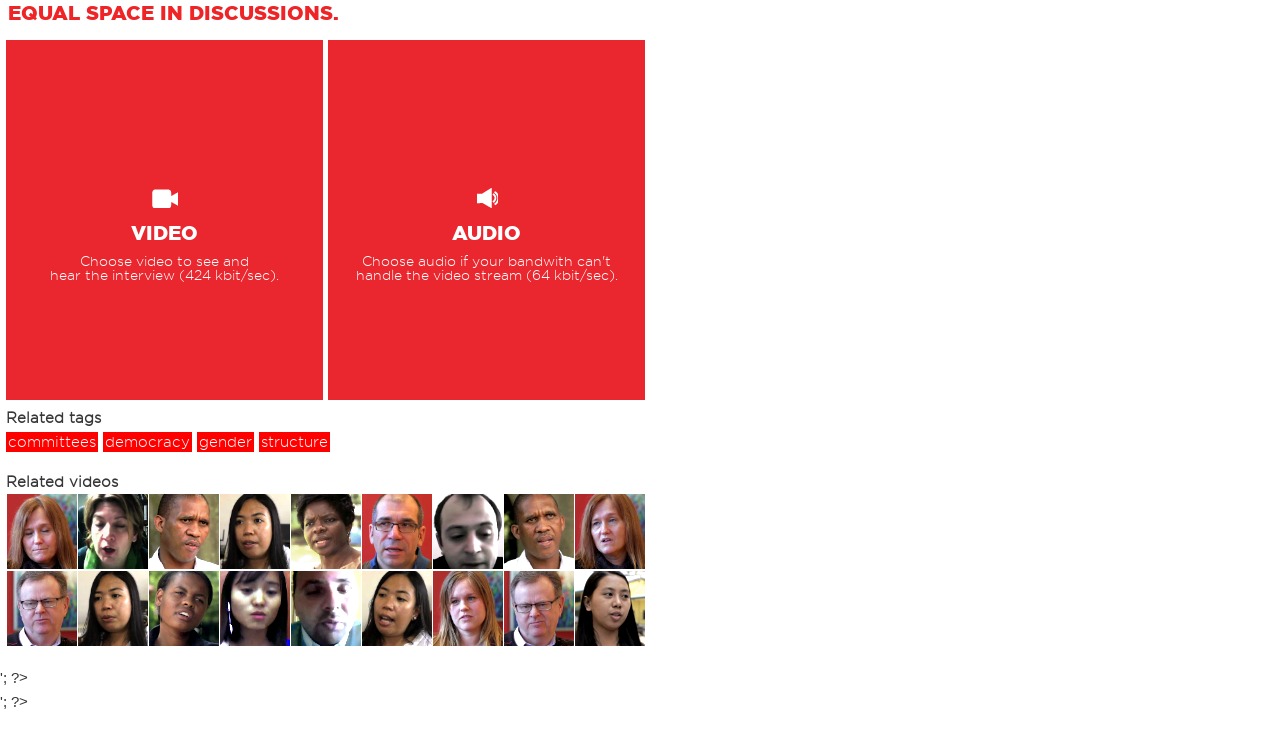

--- FILE ---
content_type: text/html; charset=UTF-8
request_url: https://howtorunaparty.org/?video=equal-space-in-discussions
body_size: 15103
content:
<!DOCTYPE html>
<!--[if lt IE 9]>
<script src="//html5shiv.googlecode.com/svn/trunk/html5.js"></script>
<![endif]-->
<!--[if IE 6]>
<html id="ie6" lang="en-US">
<![endif]-->
<!--[if IE 7]>
<html id="ie7" lang="en-US">
<![endif]-->
<!--[if IE 8]>
<html id="ie8" lang="en-US">
<![endif]-->
<!--[if !(IE 6) | !(IE 7) | !(IE 8)  ]><!-->
<html lang="en-US">
<!--<![endif]-->

<head>
<meta charset="UTF-8" />
<meta name="viewport" content="width=device-width" />
<meta name="SKYPE_TOOLBAR" content="SKYPE_TOOLBAR_PARSER_COMPATIBLE" />
<title>Equal space in discussions. | How to run and represent a party</title>
<link rel="profile" href="http://gmpg.org/xfn/11" />
<link rel="stylesheet" type="text/css" media="all" href="https://howtorunaparty.org/wp-content/themes/htrap/style.css" />
<link rel="stylesheet" type="text/css" media="all" href="https://howtorunaparty.org/js/colorbox/example4/colorbox.css" />
<link rel="stylesheet" type="text/css" media="all" href="https://howtorunaparty.org/css/types.css" />
<link rel="stylesheet" type="text/css" media="all" href="https://howtorunaparty.org/css/main.css" />
<link rel="stylesheet" type="text/css" media="all" href="https://howtorunaparty.org/css/header.css" />
<!--<link rel="stylesheet" type="text/css" media="all" href="/css/section-quiz.css" />-->
<link rel="stylesheet" type="text/css" media="all" href="https://howtorunaparty.org/css/menu.css" />
<link rel="stylesheet" type="text/css" media="all" href="https://howtorunaparty.org/css/page.css" />
<link rel="stylesheet" type="text/css" media="all" href="https://howtorunaparty.org/css/home.css" />
<link rel="stylesheet" type="text/css" media="all" href="https://howtorunaparty.org/css/popups.css" />
<link rel="stylesheet" type="text/css" media="all" href="https://howtorunaparty.org/css/videos.css" />
<link rel="stylesheet" type="text/css" media="all" href="https://howtorunaparty.org/css/footer.css" />
<link rel="pingback" href="https://howtorunaparty.org/xmlrpc.php" />

<!--[if lt IE 9]>
<script src="https://howtorunaparty.org/wp-content/themes/htrap/js/html5.js" type="text/javascript"></script>
<![endif]-->
<meta name='robots' content='max-image-preview:large' />
<link rel="alternate" type="application/rss+xml" title="How to run and represent a party &raquo; Feed" href="https://howtorunaparty.org/feed/" />
<link rel="alternate" title="oEmbed (JSON)" type="application/json+oembed" href="https://howtorunaparty.org/wp-json/oembed/1.0/embed?url=https%3A%2F%2Fhowtorunaparty.org%2F%3Fvideo%3Dequal-space-in-discussions" />
<link rel="alternate" title="oEmbed (XML)" type="text/xml+oembed" href="https://howtorunaparty.org/wp-json/oembed/1.0/embed?url=https%3A%2F%2Fhowtorunaparty.org%2F%3Fvideo%3Dequal-space-in-discussions&#038;format=xml" />
<style id='wp-img-auto-sizes-contain-inline-css' type='text/css'>
img:is([sizes=auto i],[sizes^="auto," i]){contain-intrinsic-size:3000px 1500px}
/*# sourceURL=wp-img-auto-sizes-contain-inline-css */
</style>
<style id='wp-emoji-styles-inline-css' type='text/css'>

	img.wp-smiley, img.emoji {
		display: inline !important;
		border: none !important;
		box-shadow: none !important;
		height: 1em !important;
		width: 1em !important;
		margin: 0 0.07em !important;
		vertical-align: -0.1em !important;
		background: none !important;
		padding: 0 !important;
	}
/*# sourceURL=wp-emoji-styles-inline-css */
</style>
<style id='wp-block-library-inline-css' type='text/css'>
:root{--wp-block-synced-color:#7a00df;--wp-block-synced-color--rgb:122,0,223;--wp-bound-block-color:var(--wp-block-synced-color);--wp-editor-canvas-background:#ddd;--wp-admin-theme-color:#007cba;--wp-admin-theme-color--rgb:0,124,186;--wp-admin-theme-color-darker-10:#006ba1;--wp-admin-theme-color-darker-10--rgb:0,107,160.5;--wp-admin-theme-color-darker-20:#005a87;--wp-admin-theme-color-darker-20--rgb:0,90,135;--wp-admin-border-width-focus:2px}@media (min-resolution:192dpi){:root{--wp-admin-border-width-focus:1.5px}}.wp-element-button{cursor:pointer}:root .has-very-light-gray-background-color{background-color:#eee}:root .has-very-dark-gray-background-color{background-color:#313131}:root .has-very-light-gray-color{color:#eee}:root .has-very-dark-gray-color{color:#313131}:root .has-vivid-green-cyan-to-vivid-cyan-blue-gradient-background{background:linear-gradient(135deg,#00d084,#0693e3)}:root .has-purple-crush-gradient-background{background:linear-gradient(135deg,#34e2e4,#4721fb 50%,#ab1dfe)}:root .has-hazy-dawn-gradient-background{background:linear-gradient(135deg,#faaca8,#dad0ec)}:root .has-subdued-olive-gradient-background{background:linear-gradient(135deg,#fafae1,#67a671)}:root .has-atomic-cream-gradient-background{background:linear-gradient(135deg,#fdd79a,#004a59)}:root .has-nightshade-gradient-background{background:linear-gradient(135deg,#330968,#31cdcf)}:root .has-midnight-gradient-background{background:linear-gradient(135deg,#020381,#2874fc)}:root{--wp--preset--font-size--normal:16px;--wp--preset--font-size--huge:42px}.has-regular-font-size{font-size:1em}.has-larger-font-size{font-size:2.625em}.has-normal-font-size{font-size:var(--wp--preset--font-size--normal)}.has-huge-font-size{font-size:var(--wp--preset--font-size--huge)}.has-text-align-center{text-align:center}.has-text-align-left{text-align:left}.has-text-align-right{text-align:right}.has-fit-text{white-space:nowrap!important}#end-resizable-editor-section{display:none}.aligncenter{clear:both}.items-justified-left{justify-content:flex-start}.items-justified-center{justify-content:center}.items-justified-right{justify-content:flex-end}.items-justified-space-between{justify-content:space-between}.screen-reader-text{border:0;clip-path:inset(50%);height:1px;margin:-1px;overflow:hidden;padding:0;position:absolute;width:1px;word-wrap:normal!important}.screen-reader-text:focus{background-color:#ddd;clip-path:none;color:#444;display:block;font-size:1em;height:auto;left:5px;line-height:normal;padding:15px 23px 14px;text-decoration:none;top:5px;width:auto;z-index:100000}html :where(.has-border-color){border-style:solid}html :where([style*=border-top-color]){border-top-style:solid}html :where([style*=border-right-color]){border-right-style:solid}html :where([style*=border-bottom-color]){border-bottom-style:solid}html :where([style*=border-left-color]){border-left-style:solid}html :where([style*=border-width]){border-style:solid}html :where([style*=border-top-width]){border-top-style:solid}html :where([style*=border-right-width]){border-right-style:solid}html :where([style*=border-bottom-width]){border-bottom-style:solid}html :where([style*=border-left-width]){border-left-style:solid}html :where(img[class*=wp-image-]){height:auto;max-width:100%}:where(figure){margin:0 0 1em}html :where(.is-position-sticky){--wp-admin--admin-bar--position-offset:var(--wp-admin--admin-bar--height,0px)}@media screen and (max-width:600px){html :where(.is-position-sticky){--wp-admin--admin-bar--position-offset:0px}}

/*# sourceURL=wp-block-library-inline-css */
</style><style id='global-styles-inline-css' type='text/css'>
:root{--wp--preset--aspect-ratio--square: 1;--wp--preset--aspect-ratio--4-3: 4/3;--wp--preset--aspect-ratio--3-4: 3/4;--wp--preset--aspect-ratio--3-2: 3/2;--wp--preset--aspect-ratio--2-3: 2/3;--wp--preset--aspect-ratio--16-9: 16/9;--wp--preset--aspect-ratio--9-16: 9/16;--wp--preset--color--black: #000000;--wp--preset--color--cyan-bluish-gray: #abb8c3;--wp--preset--color--white: #ffffff;--wp--preset--color--pale-pink: #f78da7;--wp--preset--color--vivid-red: #cf2e2e;--wp--preset--color--luminous-vivid-orange: #ff6900;--wp--preset--color--luminous-vivid-amber: #fcb900;--wp--preset--color--light-green-cyan: #7bdcb5;--wp--preset--color--vivid-green-cyan: #00d084;--wp--preset--color--pale-cyan-blue: #8ed1fc;--wp--preset--color--vivid-cyan-blue: #0693e3;--wp--preset--color--vivid-purple: #9b51e0;--wp--preset--gradient--vivid-cyan-blue-to-vivid-purple: linear-gradient(135deg,rgb(6,147,227) 0%,rgb(155,81,224) 100%);--wp--preset--gradient--light-green-cyan-to-vivid-green-cyan: linear-gradient(135deg,rgb(122,220,180) 0%,rgb(0,208,130) 100%);--wp--preset--gradient--luminous-vivid-amber-to-luminous-vivid-orange: linear-gradient(135deg,rgb(252,185,0) 0%,rgb(255,105,0) 100%);--wp--preset--gradient--luminous-vivid-orange-to-vivid-red: linear-gradient(135deg,rgb(255,105,0) 0%,rgb(207,46,46) 100%);--wp--preset--gradient--very-light-gray-to-cyan-bluish-gray: linear-gradient(135deg,rgb(238,238,238) 0%,rgb(169,184,195) 100%);--wp--preset--gradient--cool-to-warm-spectrum: linear-gradient(135deg,rgb(74,234,220) 0%,rgb(151,120,209) 20%,rgb(207,42,186) 40%,rgb(238,44,130) 60%,rgb(251,105,98) 80%,rgb(254,248,76) 100%);--wp--preset--gradient--blush-light-purple: linear-gradient(135deg,rgb(255,206,236) 0%,rgb(152,150,240) 100%);--wp--preset--gradient--blush-bordeaux: linear-gradient(135deg,rgb(254,205,165) 0%,rgb(254,45,45) 50%,rgb(107,0,62) 100%);--wp--preset--gradient--luminous-dusk: linear-gradient(135deg,rgb(255,203,112) 0%,rgb(199,81,192) 50%,rgb(65,88,208) 100%);--wp--preset--gradient--pale-ocean: linear-gradient(135deg,rgb(255,245,203) 0%,rgb(182,227,212) 50%,rgb(51,167,181) 100%);--wp--preset--gradient--electric-grass: linear-gradient(135deg,rgb(202,248,128) 0%,rgb(113,206,126) 100%);--wp--preset--gradient--midnight: linear-gradient(135deg,rgb(2,3,129) 0%,rgb(40,116,252) 100%);--wp--preset--font-size--small: 13px;--wp--preset--font-size--medium: 20px;--wp--preset--font-size--large: 36px;--wp--preset--font-size--x-large: 42px;--wp--preset--spacing--20: 0.44rem;--wp--preset--spacing--30: 0.67rem;--wp--preset--spacing--40: 1rem;--wp--preset--spacing--50: 1.5rem;--wp--preset--spacing--60: 2.25rem;--wp--preset--spacing--70: 3.38rem;--wp--preset--spacing--80: 5.06rem;--wp--preset--shadow--natural: 6px 6px 9px rgba(0, 0, 0, 0.2);--wp--preset--shadow--deep: 12px 12px 50px rgba(0, 0, 0, 0.4);--wp--preset--shadow--sharp: 6px 6px 0px rgba(0, 0, 0, 0.2);--wp--preset--shadow--outlined: 6px 6px 0px -3px rgb(255, 255, 255), 6px 6px rgb(0, 0, 0);--wp--preset--shadow--crisp: 6px 6px 0px rgb(0, 0, 0);}:where(.is-layout-flex){gap: 0.5em;}:where(.is-layout-grid){gap: 0.5em;}body .is-layout-flex{display: flex;}.is-layout-flex{flex-wrap: wrap;align-items: center;}.is-layout-flex > :is(*, div){margin: 0;}body .is-layout-grid{display: grid;}.is-layout-grid > :is(*, div){margin: 0;}:where(.wp-block-columns.is-layout-flex){gap: 2em;}:where(.wp-block-columns.is-layout-grid){gap: 2em;}:where(.wp-block-post-template.is-layout-flex){gap: 1.25em;}:where(.wp-block-post-template.is-layout-grid){gap: 1.25em;}.has-black-color{color: var(--wp--preset--color--black) !important;}.has-cyan-bluish-gray-color{color: var(--wp--preset--color--cyan-bluish-gray) !important;}.has-white-color{color: var(--wp--preset--color--white) !important;}.has-pale-pink-color{color: var(--wp--preset--color--pale-pink) !important;}.has-vivid-red-color{color: var(--wp--preset--color--vivid-red) !important;}.has-luminous-vivid-orange-color{color: var(--wp--preset--color--luminous-vivid-orange) !important;}.has-luminous-vivid-amber-color{color: var(--wp--preset--color--luminous-vivid-amber) !important;}.has-light-green-cyan-color{color: var(--wp--preset--color--light-green-cyan) !important;}.has-vivid-green-cyan-color{color: var(--wp--preset--color--vivid-green-cyan) !important;}.has-pale-cyan-blue-color{color: var(--wp--preset--color--pale-cyan-blue) !important;}.has-vivid-cyan-blue-color{color: var(--wp--preset--color--vivid-cyan-blue) !important;}.has-vivid-purple-color{color: var(--wp--preset--color--vivid-purple) !important;}.has-black-background-color{background-color: var(--wp--preset--color--black) !important;}.has-cyan-bluish-gray-background-color{background-color: var(--wp--preset--color--cyan-bluish-gray) !important;}.has-white-background-color{background-color: var(--wp--preset--color--white) !important;}.has-pale-pink-background-color{background-color: var(--wp--preset--color--pale-pink) !important;}.has-vivid-red-background-color{background-color: var(--wp--preset--color--vivid-red) !important;}.has-luminous-vivid-orange-background-color{background-color: var(--wp--preset--color--luminous-vivid-orange) !important;}.has-luminous-vivid-amber-background-color{background-color: var(--wp--preset--color--luminous-vivid-amber) !important;}.has-light-green-cyan-background-color{background-color: var(--wp--preset--color--light-green-cyan) !important;}.has-vivid-green-cyan-background-color{background-color: var(--wp--preset--color--vivid-green-cyan) !important;}.has-pale-cyan-blue-background-color{background-color: var(--wp--preset--color--pale-cyan-blue) !important;}.has-vivid-cyan-blue-background-color{background-color: var(--wp--preset--color--vivid-cyan-blue) !important;}.has-vivid-purple-background-color{background-color: var(--wp--preset--color--vivid-purple) !important;}.has-black-border-color{border-color: var(--wp--preset--color--black) !important;}.has-cyan-bluish-gray-border-color{border-color: var(--wp--preset--color--cyan-bluish-gray) !important;}.has-white-border-color{border-color: var(--wp--preset--color--white) !important;}.has-pale-pink-border-color{border-color: var(--wp--preset--color--pale-pink) !important;}.has-vivid-red-border-color{border-color: var(--wp--preset--color--vivid-red) !important;}.has-luminous-vivid-orange-border-color{border-color: var(--wp--preset--color--luminous-vivid-orange) !important;}.has-luminous-vivid-amber-border-color{border-color: var(--wp--preset--color--luminous-vivid-amber) !important;}.has-light-green-cyan-border-color{border-color: var(--wp--preset--color--light-green-cyan) !important;}.has-vivid-green-cyan-border-color{border-color: var(--wp--preset--color--vivid-green-cyan) !important;}.has-pale-cyan-blue-border-color{border-color: var(--wp--preset--color--pale-cyan-blue) !important;}.has-vivid-cyan-blue-border-color{border-color: var(--wp--preset--color--vivid-cyan-blue) !important;}.has-vivid-purple-border-color{border-color: var(--wp--preset--color--vivid-purple) !important;}.has-vivid-cyan-blue-to-vivid-purple-gradient-background{background: var(--wp--preset--gradient--vivid-cyan-blue-to-vivid-purple) !important;}.has-light-green-cyan-to-vivid-green-cyan-gradient-background{background: var(--wp--preset--gradient--light-green-cyan-to-vivid-green-cyan) !important;}.has-luminous-vivid-amber-to-luminous-vivid-orange-gradient-background{background: var(--wp--preset--gradient--luminous-vivid-amber-to-luminous-vivid-orange) !important;}.has-luminous-vivid-orange-to-vivid-red-gradient-background{background: var(--wp--preset--gradient--luminous-vivid-orange-to-vivid-red) !important;}.has-very-light-gray-to-cyan-bluish-gray-gradient-background{background: var(--wp--preset--gradient--very-light-gray-to-cyan-bluish-gray) !important;}.has-cool-to-warm-spectrum-gradient-background{background: var(--wp--preset--gradient--cool-to-warm-spectrum) !important;}.has-blush-light-purple-gradient-background{background: var(--wp--preset--gradient--blush-light-purple) !important;}.has-blush-bordeaux-gradient-background{background: var(--wp--preset--gradient--blush-bordeaux) !important;}.has-luminous-dusk-gradient-background{background: var(--wp--preset--gradient--luminous-dusk) !important;}.has-pale-ocean-gradient-background{background: var(--wp--preset--gradient--pale-ocean) !important;}.has-electric-grass-gradient-background{background: var(--wp--preset--gradient--electric-grass) !important;}.has-midnight-gradient-background{background: var(--wp--preset--gradient--midnight) !important;}.has-small-font-size{font-size: var(--wp--preset--font-size--small) !important;}.has-medium-font-size{font-size: var(--wp--preset--font-size--medium) !important;}.has-large-font-size{font-size: var(--wp--preset--font-size--large) !important;}.has-x-large-font-size{font-size: var(--wp--preset--font-size--x-large) !important;}
/*# sourceURL=global-styles-inline-css */
</style>

<style id='classic-theme-styles-inline-css' type='text/css'>
/*! This file is auto-generated */
.wp-block-button__link{color:#fff;background-color:#32373c;border-radius:9999px;box-shadow:none;text-decoration:none;padding:calc(.667em + 2px) calc(1.333em + 2px);font-size:1.125em}.wp-block-file__button{background:#32373c;color:#fff;text-decoration:none}
/*# sourceURL=/wp-includes/css/classic-themes.min.css */
</style>
<link rel='stylesheet' id='collapscore-css-css' href='https://howtorunaparty.org/wp-content/plugins/jquery-collapse-o-matic/css/core_style.css?ver=1.0' type='text/css' media='all' />
<link rel='stylesheet' id='collapseomatic-css-css' href='https://howtorunaparty.org/wp-content/plugins/jquery-collapse-o-matic/css/light_style.css?ver=1.6' type='text/css' media='all' />
<link rel='stylesheet' id='simplemodal-login-css' href='https://howtorunaparty.org/wp-content/plugins/simplemodal-login/css/default.css?ver=1.1' type='text/css' media='screen' />
<link rel='stylesheet' id='wpss_style-css' href='https://howtorunaparty.org/wp-content/plugins/wordpress-simple-survey/style.css?ver=6.9' type='text/css' media='all' />
<link rel='stylesheet' id='wpss_uicore-css' href='https://howtorunaparty.org/wp-content/plugins/wordpress-simple-survey/css/ui.core.css?ver=6.9' type='text/css' media='all' />
<link rel='stylesheet' id='wpss_uitheme-css' href='https://howtorunaparty.org/wp-content/plugins/wordpress-simple-survey/css/ui.theme.css?ver=6.9' type='text/css' media='all' />
<link rel='stylesheet' id='wpss_probar-css' href='https://howtorunaparty.org/wp-content/plugins/wordpress-simple-survey/css/ui.progressbar.css?ver=6.9' type='text/css' media='all' />
<script type="text/javascript" src="https://howtorunaparty.org/wp-includes/js/jquery/jquery.min.js?ver=3.7.1" id="jquery-core-js"></script>
<script type="text/javascript" src="https://howtorunaparty.org/wp-includes/js/jquery/jquery-migrate.min.js?ver=3.4.1" id="jquery-migrate-js"></script>
<script type="text/javascript" src="https://howtorunaparty.org/wp-includes/js/jquery/ui/core.min.js?ver=1.13.3" id="jquery-ui-core-js"></script>
<script type="text/javascript" src="https://howtorunaparty.org/wp-includes/js/jquery/ui/progressbar.min.js?ver=1.13.3" id="jquery-ui-progressbar-js"></script>
<script type="text/javascript" src="https://howtorunaparty.org/wp-content/plugins/wordpress-simple-survey/js/custom.js?ver=2.1.2" id="wpss_custom-js"></script>
<link rel="https://api.w.org/" href="https://howtorunaparty.org/wp-json/" /><link rel="EditURI" type="application/rsd+xml" title="RSD" href="https://howtorunaparty.org/xmlrpc.php?rsd" />
<meta name="generator" content="WordPress 6.9" />
<link rel="canonical" href="https://howtorunaparty.org/?video=equal-space-in-discussions" />
<link rel='shortlink' href='https://howtorunaparty.org/?p=870' />
<script type="text/javascript">
	window._se_plugin_version = '8.1.9';
</script>



<script src="https://howtorunaparty.org/js/colorbox/colorbox/jquery.colorbox.js"></script>
<script src="https://howtorunaparty.org/js/jquery.iframe-auto-height.plugin.1.4.0.min.js"></script>

<script>
	jQuery(window).load(function () {
	    if(window.location != window.parent.location) {
		    parent.set_height(jQuery(document).find("body").height())
		// run code	
		}
	});

/*
  jQuery(document).load(function () {
    if(window.location != window.parent.location) {
    alert("Fire load");
    	setTimeout(parent.set_height(jQuery(this).find("body").height()),3000);
    	setTimeout(alert("hello"), 3000);
    }
  });
  */
  </script>


<script src="https://howtorunaparty.org/js/jquery.color.js"></script>
<script src="https://howtorunaparty.org/js/main.js"></script>
<LINK REL="SHORTCUT ICON" HREF="/img/favicon.png">


<script type="text/javascript">

  var _gaq = _gaq || [];
  _gaq.push(['_setAccount', 'UA-32284375-1']);
  _gaq.push(['_trackPageview']);

  (function() {
    var ga = document.createElement('script'); ga.type = 'text/javascript'; ga.async = true;
    ga.src = ('https:' == document.location.protocol ? 'https://ssl' : 'http://www') + '.google-analytics.com/ga.js';
    var s = document.getElementsByTagName('script')[0]; s.parentNode.insertBefore(ga, s);
  })();

</script>



<!-- Google tag (gtag.js) -->
<script async src="https://www.googletagmanager.com/gtag/js?id=G-SPFC4B5KKW"></script>
<script>
  window.dataLayer = window.dataLayer || [];
  function gtag(){dataLayer.push(arguments);}
  gtag('js', new Date());

  gtag('config', 'G-SPFC4B5KKW');
</script>

</head>

<body class="wp-singular video-template-default single single-video postid-870 wp-theme-htrap single-author singular two-column right-sidebar">
<div id="page" class="hfeed">
	
	
	
		<div id="main">
<script src="/js/quiz.js"></script>
<div id='tooltip'><div id='arrow-left'><img src="/img/tooltip-arrow-left.png" /></div><div id='content'><img src="/img/tooltip-video-icon.png" />  <span id="text"></span></div><div id='arrow'><img src="/img/tooltip-arrow.png" /></div></div>

		<div id="primary">
			<div id="content" role="main">

														<link rel="stylesheet" type="text/css" media="all" href="/css/quiz.css" />
					<link rel="stylesheet" type="text/css" media="all" href="/css/article.php?color=" />
					<link rel="stylesheet" type="text/css" media="all" href="/css/article-sidebar.php?color=" />				
				
				
					
<article id="post-870" class="post-870 video type-video status-publish hentry tag-committees tag-democracy tag-e3 tag-gender tag-structure">
	<header class="entry-header">
				<div id="content-title">
		<h1 class="entry-title">Equal space in discussions.</h1>
    
    
    
		
    
    
        
    
    
    
		</div>

	</header><!-- .entry-header -->

	<div class="entry-content">
		
		
		      
            
            
            
            
            
            
      		
		<script>
		var videos_titles = new Array();
		
		jQuery(document).ready(function(){
				
		videos_titles[983]="It makes me feel proud, to stand up and try to make things better.";videos_titles[708]="The constitution shapes the Party’s relationships.";videos_titles[709]="Unity is important.";videos_titles[710]="The constitution keeps the party on track.";videos_titles[711]="The founding document.";videos_titles[712]="The vision of the party.";videos_titles[713]="The constitution is there when differences need to be resolved.";videos_titles[714]="Different committees for efficiency.";videos_titles[715]="Different priorities but common principles.";videos_titles[716]="Committees represent all our important areas of work.";videos_titles[717]="Decentralization empowers people";videos_titles[718]="The structures allows all to participate.";videos_titles[720]="Structures is a way to learn from each other";videos_titles[719]="There are consultative and desicive structures.";videos_titles[721]="Structures are based on different prerequisites and are therefore different.";videos_titles[722]="Parties are a bit like individuals but can share the same core values.";videos_titles[724]="The local branch is the link between the grassroots and the party as a whole.";videos_titles[727]="The local branch interact the most with the people.";videos_titles[730]="The local branches make us the people's party.";videos_titles[731]="Core political work is done in the local branches.";videos_titles[732]="The branch is the interface.";videos_titles[733]="All people are located at local level, as is the branch.";videos_titles[735]="The branch is the critical forum where the members debate.";videos_titles[736]="The role of the local branch.";videos_titles[738]="A party must be visible and active near the public.";videos_titles[739]="The branch is the link between the people and the party leadership.";videos_titles[740]="The branch is the framework for internal democracy.";videos_titles[741]="The local branches is the ear of the party.";videos_titles[742]="Local democracy must be built locally and moved upward.";videos_titles[743]="Decentralization has its challenges.";videos_titles[744]="Local branches collect the potential in the local society.";videos_titles[745]="The local branch is the arena of meetings between people.";videos_titles[746]="True power to the branches can lead to policy changes.";videos_titles[747]="The BEC initiate action.";videos_titles[750]="Committees enables creativity and democracy.";videos_titles[751]="The committees must have space to work with different priorities. ";videos_titles[752]="The decision making body of the local level.";videos_titles[753]="A challenge for the BEC can be to work from advocacies and not only concrete projects.";videos_titles[754]="The BEC handles the day to day running of the party.";videos_titles[755]="The BEC keeps the members active.";videos_titles[756]="A lot of resources and time is needed to get the BEC to work.";videos_titles[759]="Party discipline keep the party intact in turbulent times.";videos_titles[760]="Processing conflicts in time is a challenge.";videos_titles[761]="Internal party democracy is a prerequisite for external democracy.";videos_titles[762]="Party democracy makes every person important.";videos_titles[763]="Debating is the healthy way to good decisions.";videos_titles[764]="Participation on your own terms.";videos_titles[765]="The internal democracy is mostly practiced in the branches.";videos_titles[766]="This party is driven by the members not the leader.";videos_titles[767]="Women and young people are important for the internal democracy.";videos_titles[768]="A party should be stronger than its leader.";videos_titles[769]="Program versus practice.";videos_titles[770]="Internal democracy is needed to survive as a party.";videos_titles[771]="How we work with internal democracy.";videos_titles[772]="Internal democracy can be hindered by time pressure.";videos_titles[773]="Young people are bolder.";videos_titles[774]="The young members are the future of the party.";videos_titles[775]="The biggest enemy of democracy is democracy itself.";videos_titles[776]="The high tempo of today is a challenge for discussions.";videos_titles[778]="Party discipline is there to focus on the vision.";videos_titles[779]="Our party is a microcosm of the society.";videos_titles[780]="The discipline is there for all members, new as well as old.";videos_titles[781]="In disciplinary issues it's important with a fair hearing whilst protecting the party's constitution.";videos_titles[782]="Reinforce the values in the organisation.";videos_titles[783]="Party discipline is about the party setting rules for its leader.";videos_titles[784]="Party members and representatives must stand for the same values.";videos_titles[785]="Education is important for party discipline.";videos_titles[786]="Party membership fees is a way to work with party discipline.";videos_titles[788]="The decisionmaking process can sometimes be painful.";videos_titles[789]="Party discipline is to keep the discussion within the party.";videos_titles[790]="Party discipline comes from solidarity";videos_titles[814]="Test 222";videos_titles[836]="Evaluation is learning.";videos_titles[837]="Reporting should be built into the structure of the party.";videos_titles[838]="Challenges with evaluation.";videos_titles[839]="You need a timeframe for every goal.";videos_titles[840]="Evaluation enhance the organization.";videos_titles[841]="The most difficult thing is to accept that people makes mistakes.";videos_titles[842]="Evaluation should be done on all levels.";videos_titles[843]="You must not get stuck criticizing.";videos_titles[847]="Convention for the elimination of the discrimination of women.";videos_titles[848]="CEDAW works as a global tool to empower women.";videos_titles[849]="CEDAW need to be streamlined with other efforts.";videos_titles[850]="We need the gender glasses to fulfill gender equality.";videos_titles[851]="A gender lens, to direct programs effectively.";videos_titles[852]="Contending with traditional structures makes it a hard task.";videos_titles[853]="In Southafrica gender equality has evolved with the ANC.";videos_titles[854]="Gender equality is part of the constitution.";videos_titles[855]="Power structures are rigid and hard to change.";videos_titles[856]="Personal is political.";videos_titles[857]="We need to mobilize men in the womens struggle.";videos_titles[858]="I'd like to take away the word gender. Equality is about both men and women.";videos_titles[859]="Women sustain the community.";videos_titles[860]="It starts with yourself.";videos_titles[861]="Cultural barriers demand intensive work.";videos_titles[862]="Gender equality - to make us as good as we can be.";videos_titles[863]="Say goodbye to your illusions, we need facts into the equality work.";videos_titles[864]="You can make a difference if you fight.";videos_titles[865]="It's an issue of democracy.";videos_titles[866]="A gender checklist.";videos_titles[867]="Ignorance is a problem for both women and men.";videos_titles[868]="Equality, it's a question bigger than gender.";videos_titles[869]="Having the guts to let go of power is a big challenge. ";videos_titles[870]="Equal space in discussions.";videos_titles[871]="Men have to take a step back.";videos_titles[872]="Gender equality is an obvious democratic principle.";videos_titles[873]="You have to watch out for informal structures within the party.";videos_titles[874]="Everyone should be able take part to make society better.";videos_titles[875]="Gender equality is not only about figures, it's about creating the right climate.";videos_titles[878]="There are different ways to integrate gender equality in party work.";videos_titles[886]="It is powerful to lead from the back.";videos_titles[887]="Your responsibility starts with your community.";videos_titles[888]="You have to listen to everybody, especially the unsatisfied.";videos_titles[889]="It's the same people in the unions as in the society.";videos_titles[890]="People in the party are often the same as in the unions, that can be challenging.";videos_titles[891]="Important to have a common platform to work from.";videos_titles[892]="The labour movement is really working to change society.";videos_titles[893]="The union need the cooperation with a party to represent the workers in the parliament arena.";videos_titles[894]="Cooperation with others abroad is extremely benificial.";videos_titles[895]="The labour movement was the start of the party.";videos_titles[896]="The cooperation with the unions can be extremely powerful.";videos_titles[897]="Trade unions can be very stubborn.";videos_titles[898]="We have to remember that people have bigger demands on us than on conservative politicians.";videos_titles[899]="You have to listen but also work on opinion building at the same time.";videos_titles[902]="The universities are some of the most important places for recruiting.";videos_titles[903]="Keep members active by involve them into the decisionmaking.";videos_titles[904]="Training and international cooperation is vital. ";videos_titles[905]="Recruiting guarantee that the party can work with the relevant issues.";videos_titles[906]="Education to increase the knowledge abouth youths and women issues.";videos_titles[907]="We risk arrest when working with the people, that is a challenge.";videos_titles[908]="You have to market yourself properly and be honest with your grassroots.";videos_titles[909]="The key to get members is to have ownership of the issues that we organize them for.";videos_titles[910]="A challenge is to keep people involved without proper funding.";videos_titles[911]="Education is the way to empower the members.";videos_titles[912]="Education for society is to empower people.";videos_titles[913]="Funding is one of the primary challenges.";videos_titles[914]="Every person's equal value is one of our main points when working with the community.";videos_titles[915]="Without education peoples rights will be violated.";videos_titles[916]="Education is needed on several different levels.";videos_titles[917]="Education the community is often done by starting with a concrete problem.";videos_titles[918]="Education of members is to ensure that new members know the history.";videos_titles[919]="Society change and we need to renew ourselves.";videos_titles[920]="Long distances and different languages are two challenges.";videos_titles[921]="You must adjust the pace of education for each individual.";videos_titles[922]="Make the organization belong to the members not the leaders.";videos_titles[923]="Recruiting is like making a sallad, you need all the ingredients to make it good.";videos_titles[924]="We need to have the capacity to educate.";videos_titles[925]="We have to catch those who don't renew their membership.";videos_titles[926]="The hardest part is to convince people that their contribution is what makes a difference.";videos_titles[928]="The need for political education is extreme, and we're not living up to the demand.";videos_titles[929]="Engage with community outside formal structures.";videos_titles[930]="Three keyes for political education.";videos_titles[931]="Education can create tension.";videos_titles[932]="We must get members to realize that our progress is linked to neighbouring countries.";videos_titles[933]="Education is like arming yourself.";videos_titles[934]="Education to be able to participate.";videos_titles[935]="The hardest part is to combine full time work with political engagement.";videos_titles[936]="Education was lost in the transition to democracy.";videos_titles[937]="Gender equality is one of the most important subjects for education.";videos_titles[938]="Involvement is key.";videos_titles[939]="We work with the young people.";videos_titles[940]="We want our struggle to be remembered.";videos_titles[941]="We need more young members.";videos_titles[942]="Education is vital, we are still working to get democracy.";videos_titles[943]="Our biggest challenge is personal security.";videos_titles[944]="In order to grow the laws must be suited for the people not vice versa.";videos_titles[945]="We start with the basics, that's hard enough.";videos_titles[946]="The politics are also our interest.";videos_titles[947]="Social networks is vital for recruiting.";videos_titles[948]="Not all members are equally convinced so activities are needed.";videos_titles[949]="We do education through projects.";videos_titles[950]="Members give us political power as well as finances.";videos_titles[951]="Challenges for us is passivity and the fees.";videos_titles[952]="You need an offer based on the needs of the member and the resources needed.";videos_titles[953]="Trained people are best suited to recruit.";videos_titles[954]="There are many ways to recruit and sometimes you forget the obvious, to just ask them.";videos_titles[955]="New technology can be used.";videos_titles[956]="What we need is people who want to do things another way than we usually do.";videos_titles[957]="Sharing rensponsibility.";videos_titles[958]="We work with three pillars of education.";videos_titles[959]="Education is needed and is something that is never finished.";videos_titles[960]="Political work is not only public appearance as many think.";videos_titles[961]="Sometimes recruiting can be perceived as a threat to people already inside an organisation.";videos_titles[962]="All members must be able to participate on their terms.";videos_titles[963]="Tasks are important for keeping members.";videos_titles[964]="With many members your political voice is stronger.";videos_titles[966]="As a young representative there's a lot to learn. Patience for example.";videos_titles[967]="You need an educational program for representatives.";videos_titles[968]="I have a responsibility to see to the implementation of decisions by the party. ";videos_titles[969]="It's sometimes scary to be a representative.";videos_titles[970]="You don't need to be an angel but there are disciplines that you need to follow.";videos_titles[971]="Leadership and responsibility is something you earn.";videos_titles[972]="Involve the people to get lasting results.";videos_titles[973]="To bring all the different minds into one common understanding.";videos_titles[974]="The most rewarding thing is to see things you do really make a difference.";videos_titles[975]="You are the face of the party, that must be remembered at all times.";videos_titles[976]="In the caucus we want people to freely discuss.";videos_titles[977]="Local community is involved as a rule of thumb.";videos_titles[978]="We are all single party members, and we can all make a difference.";videos_titles[979]="Rules are there to defend the weak.";videos_titles[980]="A citizen of the world.";videos_titles[981]="To get mass media's attention, be creative.";videos_titles[982]="If you do a mistake in your own field, you are out of the game.";videos_titles[1629]="To live through changes you need a clear structure.";videos_titles[1630]="There is no simple recipe. The challenges differ all over the world.";videos_titles[1631]="Without the local branches people in the central organization will live in a bubble.";videos_titles[1632]="I wanted to and still want to change things for the better.";videos_titles[1633]="Every party concists of all the individual members.";videos_titles[1634]="Being engaged is rewarding.";videos_titles[1635]="Popular education is to elevate the peoples consciousness of their rights.";videos_titles[1636]="It's important that the political parties are based on ideological differences.";videos_titles[1637]="Outreach work must also be done on a global level.";videos_titles[1638]="The working class needs representatives on the political arena.";videos_titles[1639]="The relationship between the union and the party is mutually beneficial.";videos_titles[1640]="Sometimes trade unions have to share the attention with other parts of the society.";videos_titles[1641]="Trade unions cannot rely on any other.";videos_titles[1642]="Popular education is to elevate the peoples consciousness of their rights.";videos_titles[1643]="The most difficult when communicating with the community is to break traditions.";videos_titles[1644]="A liveful civil society is key.";videos_titles[1645]="I wanted to and still want to change things for the better.";videos_titles[1646]="It makes me feel proud, to stand up and try to make things better.";videos_titles[1647]="I started because I wanted to work for gender equality.";videos_titles[1648]="Women has to play a role in changing society.";videos_titles[1649]="In one sense mass media and political parties have opposing roles in society.";videos_titles[1650]="See mass media as a possibility.";videos_titles[1651]="Never run from mass media.";videos_titles[1652]="To do our best is to lead change.";videos_titles[1653]="Learn from your mistakes to get better.";videos_titles[1742]="Intro";			jQuery(".single-post #content .entry-content a[href*='post_type=video']").prepend("<div class='tapa' style='width:70px;height:75px;background-color:#;position:absolute;'></div>");
			jQuery(".tapa").css("opacity",0);
			jQuery(".single-post #content .entry-content a[href*='post_type=video']").mouseenter(function(){
				
				jQuery(".tapa", this).stop();
				jQuery(".tapa", this).animate({"opacity":0.7}, 250);
				var h = jQuery(this).attr("href");
				var sp = h.split("p=");
				var id_video = sp[1];
				jQuery("#tooltip #content #text").html(videos_titles [id_video]);
				jQuery("#tooltip").show();
			});
			
			jQuery(".single-post #content .entry-content a[href*='post_type=video']").mousemove(function (e){
				jQuery("#tooltip #arrow-left").hide();
				jQuery("#tooltip").css("top", e.pageY - 10 );
				jQuery("#tooltip").css("left", e.pageX - jQuery("#tooltip").width() - 10);
			});
			
			jQuery(".single-post #content .entry-content a[href*='post_type=video']").mouseleave(function(){
				jQuery(".tapa", this).stop();
				jQuery(".tapa", this).animate({"opacity":0}, 250);				
				jQuery("#tooltip").hide();
			});	
			});
		</script>		
		
		
			</div><!-- .entry-content -->

	<footer class="entry-meta">

			</footer><!-- .entry-meta -->
</article><!-- #post-870 -->
					<div class='sidebar'>	
		<div id="format_selector">
 			<div id="video"><img src="img/video_icon.png" /><br />VIDEO<br><p  style="font-family: 'GothamHTFLightRegular';font-size: 14px; line-height:14px;padding:0;margin:0;margin-top:5px;">Choose video to see and<br/>hear the interview (424 kbit/sec).</p></div>
			<div id="audio" class="last"><img src="img/selector_audio.png" /><br />AUDIO<br><p style="font-family: 'GothamHTFLightRegular'; font-size: 14px; line-height: 14px;padding:0;margin:0;margin-top:5px;">Choose audio if your bandwith can't<br/>handle the video stream (64 kbit/sec).</p></div>
		</div>
	
		<div id="format_back">
			<div id="video"><img src="img/player_video.png" /></div>
			<div id="audio" class="last"><img src="img/player_audio.png" /></div>
		</div>	
			
	<div style="display: <? echo $video_display; ?>" id='video_file'>
	<video id="video_element" width="640" height="360" controls="controls">
		<source src="https://howtorunaparty.org/wp-content/uploads/2012/03/Soundbite_Gender_24.mp4" type="video/mp4" />
		<source src="" type="video/webm" />
	<div id="flash_video_e">	
	<object classid="clsid:d27cdb6e-ae6d-11cf-96b8-444553540000" width="640" height="360" id="flash_video" align="middle">
	<param name="movie" value="/swf/player.swf?url=https://howtorunaparty.org/wp-content/uploads/2012/03/Soundbite_Gender_24.mp4" />
	<param name="quality" value="high" />
	<param name="bgcolor" value="#ffffff" />
	<param name="play" value="true" />
	<param name="loop" value="true" />
	<param name="wmode" value="transparent" />
	<param name="scale" value="showall" />
	<param name="menu" value="true" />
	<param name="devicefont" value="false" />
	<param name="salign" value="" />
	<param name="allowScriptAccess" value="sameDomain" />
	<!--[if !IE]>-->
	<object type="application/x-shockwave-flash" data="/swf/player.swf?url=https://howtorunaparty.org/wp-content/uploads/2012/03/Soundbite_Gender_24.mp4" width="640" height="360"  id="flash_video">
			<param name="movie" value="/swf/player.swf?url=https://howtorunaparty.org/wp-content/uploads/2012/03/Soundbite_Gender_24.mp4" />
			<param name="quality" value="high" />
			<param name="bgcolor" value="#ffffff" />
			<param name="play" value="true" />
			<param name="loop" value="true" />
			<param name="wmode" value="transparent" />
			<param name="scale" value="showall" />
			<param name="menu" value="true" />
			<param name="devicefont" value="false" />
			<param name="salign" value="" />
			<param name="allowScriptAccess" value="sameDomain" />
		<!--<![endif]-->
			<a href="http://www.adobe.com/go/getflash">
				<img src="http://www.adobe.com/images/shared/download_buttons/get_flash_player.gif" alt="Get Adobe Flash player" />
			</a>
		<!--[if !IE]>-->
		</object>
		<!--<![endif]-->
	</object>
	</div>
	
	</video>
	</div>
	
	
	<div id='audio_file' style="position:relative;">
	<img src="https://howtorunaparty.org/wp-content/uploads/2012/05/poster_elenore_eriksson.png"/>
	
	<audio id="audio_element" controls="controls" width="640" style='position: absolute;left:0;top: 329px;width: 640px;' >
	<source src="https://howtorunaparty.org/wp-content/uploads/2012/04/Soundbite_Gender_24.mp3" type="audio/mp3" />
	  <source src="" type="audio/ogg" />
	 <div id="flash_audio_e">	
	<object classid="clsid:d27cdb6e-ae6d-11cf-96b8-444553540000" width="640" height="33" id="flash_audio" align="middle" style="z-index:9999;">
	<param name="movie" value="/swf/audio.swf?url=https://howtorunaparty.org/wp-content/uploads/2012/04/Soundbite_Gender_24.mp3" />
	<param name="quality" value="high" />
	<param name="bgcolor" value="#ffffff" />
	<param name="play" value="true" />
	<param name="loop" value="true" />
	<param name="wmode" value="transparent" />
	<param name="scale" value="showall" />
	<param name="menu" value="true" />
	<param name="devicefont" value="false" />
	<param name="salign" value="" />
	<param name="allowScriptAccess" value="sameDomain" />
	<!--[if !IE]>-->
	<object type="application/x-shockwave-flash" data="/swf/audio.swf?url=https://howtorunaparty.org/wp-content/uploads/2012/04/Soundbite_Gender_24.mp3" width="640" height="33" id="flash_audio">
			<param name="movie" value="/swf/player.swf?url=https://howtorunaparty.org/wp-content/uploads/2012/04/Soundbite_Gender_24.mp3" />
			<param name="quality" value="high" />
			<param name="bgcolor" value="#ffffff" />
			<param name="play" value="true" />
			<param name="loop" value="true" />
			<param name="wmode" value="transparent" />
			<param name="scale" value="showall" />
			<param name="menu" value="true" />
			<param name="devicefont" value="false" />
			<param name="salign" value="" />
			<param name="allowScriptAccess" value="sameDomain" />
		<!--<![endif]-->
			<a href="http://www.adobe.com/go/getflash">
				<img src="http://www.adobe.com/images/shared/download_buttons/get_flash_player.gif" alt="Get Adobe Flash player" />
			</a>
		<!--[if !IE]>-->
		</object>
		<!--<![endif]-->
	</object>
	</div>
</audio>
	</div>	
	
	
	<div style='font-weight:bold;'>Related tags</div><span class='video_tag'><a href='/tag/committees' style='color: #fff !important;'>committees</a></span> <span class='video_tag'><a href='/tag/democracy' style='color: #fff !important;'>democracy</a></span> <span class='video_tag'><a href='/tag/gender' style='color: #fff !important;'>gender</a></span> <span class='video_tag'><a href='/tag/structure' style='color: #fff !important;'>structure</a></span> <div id='others' style='margin-top: 16px; height: 160px;'><div style='font-weight:bold;'>Related videos</div><a title_tooltip="Equality, it&#8217;s a question bigger than gender." href="/?post_type=video&p=868"><img src="https://howtorunaparty.org/wp-content/uploads/2012/03/Soundbite_Gender_22.png" /></a><a title_tooltip="A gender checklist." href="/?post_type=video&p=866"><img src="https://howtorunaparty.org/wp-content/uploads/2012/03/Soundbite_Gender_20.png" /></a><a title_tooltip="Engage with community outside formal structures." href="/?post_type=video&p=929"><img src="https://howtorunaparty.org/wp-content/uploads/2012/03/Soundbite_Grow_28.png" /></a><a title_tooltip="Committees represent all our important areas of work." href="/?post_type=video&p=716"><img src="https://howtorunaparty.org/wp-content/uploads/2012/03/Soundbite_Blueprint_13.png" /></a><a title_tooltip="Education to be able to participate." href="/?post_type=video&p=934"><img src="https://howtorunaparty.org/wp-content/uploads/2012/03/Soundbite_Grow_33.png" /></a><a title_tooltip="Local branches collect the potential in the local society." href="/?post_type=video&p=744"><img src="https://howtorunaparty.org/wp-content/uploads/2012/03/Soundbite_Blueprint_72.png" /></a><a title_tooltip="A party must be visible and active near the public." href="/?post_type=video&p=738"><img src="https://howtorunaparty.org/wp-content/uploads/2012/03/Soundbite_Blueprint_49.png" /></a><a title_tooltip="We need to have the capacity to educate." href="/?post_type=video&p=924"><img src="https://howtorunaparty.org/wp-content/uploads/2012/03/Soundbite_Grow_24.png" /></a><a title_tooltip="Parties are a bit like individuals but can share the same core values." href="/?post_type=video&p=722"><img src="https://howtorunaparty.org/wp-content/uploads/2012/03/Soundbite_Blueprint_64.png" /></a><a title_tooltip="Everyone should be able take part to make society better." href="/?post_type=video&p=874"><img src="https://howtorunaparty.org/wp-content/uploads/2012/03/Soundbite_Gender_28.png" /></a><a title_tooltip="Decentralization empowers people" href="/?post_type=video&p=717"><img src="https://howtorunaparty.org/wp-content/uploads/2012/03/Soundbite_Blueprint_14.png" /></a><a title_tooltip="It starts with yourself." href="/?post_type=video&p=860"><img src="https://howtorunaparty.org/wp-content/uploads/2012/03/Soundbite_Gender_14.png" /></a><a title_tooltip="We start with the basics, that&#8217;s hard enough." href="/?post_type=video&p=945"><img src="https://howtorunaparty.org/wp-content/uploads/2012/03/Soundbite_Grow_49.png" /></a><a title_tooltip="Different committees for efficiency." href="/?post_type=video&p=714"><img src="https://howtorunaparty.org/wp-content/uploads/2012/03/Soundbite_Blueprint_03.png" /></a><a title_tooltip="A gender lens, to direct programs effectively." href="/?post_type=video&p=851"><img src="https://howtorunaparty.org/wp-content/uploads/2012/03/Soundbite_Gender_05.png" /></a><a title_tooltip="Men have to take a step back." href="/?post_type=video&p=871"><img src="https://howtorunaparty.org/wp-content/uploads/2012/03/Soundbite_Gender_25.png" /></a><a title_tooltip="You have to watch out for informal structures within the party." href="/?post_type=video&p=873"><img src="https://howtorunaparty.org/wp-content/uploads/2012/03/Soundbite_Gender_27.png" /></a><a title_tooltip="Women has to play a role in changing society." href="/?post_type=video&p=1648"><img src="https://howtorunaparty.org/wp-content/uploads/2012/05/Soundbite_Represent_22.png" /></a></div><div style="height: 30px;"></div></div>				            <? echo '<div style="clear:both;"></div>'; ?>
			</div><!-- #content -->
		</div><!-- #primary -->
            <? echo '<div style="clear:both;"></div>'; ?>

	</div><!-- #main -->
		<footer id="colophon" role="contentinfo">
			

			<div id="site-generator">
				All design and content Copyright 2012. All rights reserved.
			</div>
	</footer><!-- #colophon -->
	</div><!-- #page -->



<script type="speculationrules">
{"prefetch":[{"source":"document","where":{"and":[{"href_matches":"/*"},{"not":{"href_matches":["/wp-*.php","/wp-admin/*","/wp-content/uploads/*","/wp-content/*","/wp-content/plugins/*","/wp-content/themes/htrap/*","/*\\?(.+)"]}},{"not":{"selector_matches":"a[rel~=\"nofollow\"]"}},{"not":{"selector_matches":".no-prefetch, .no-prefetch a"}}]},"eagerness":"conservative"}]}
</script>
<div id="simplemodal-login-form" style="display:none">
	<form name="loginform" id="loginform" action="https://howtorunaparty.org/wp-login.php" method="post">
		<div class="title">Login</div>
		<div class="simplemodal-login-fields">
		<p>
			<label>Username<br />
			<input type="text" name="log" class="user_login input" value="" size="20" tabindex="10" /></label>
		</p>
		<p>
			<label>Password<br />
			<input type="password" name="pwd" class="user_pass input" value="" size="20" tabindex="20" /></label>
		</p>
		<p class="forgetmenot"><label><input name="rememberme" type="checkbox" id="rememberme" class="rememberme" value="forever" tabindex="90" /> Remember Me</label></p>
		<p class="submit">
			<input type="submit" name="wp-submit" value="Log In" tabindex="100" />
			<input type="button" class="simplemodal-close" value="Cancel" tabindex="101" />
			<input type="hidden" name="testcookie" value="1" />
		</p>
		<p class="nav"><a class="simplemodal-register" href="https://howtorunaparty.org/wp-login.php?action=register">Register</a> | <a class="simplemodal-forgotpw" href="https://howtorunaparty.org/wp-login.php?action=lostpassword" title="Password Lost and Found">Lost your password?</a>
			</p>
			</div>
			<div class="simplemodal-login-activity" style="display:none;"></div>
		</form>
<form name="registerform" id="registerform" action="https://howtorunaparty.org/wp-login.php?action=register" method="post">
	<div class="title">Register</div>
	<div class="simplemodal-login-fields">
	<p>
		<label>Username<br />
		<input type="text" name="user_login" class="user_login input" value="" size="20" tabindex="10" /></label>
	</p>
	<p>
		<label>E-mail<br />
		<input type="text" name="user_email" class="user_email input" value="" size="25" tabindex="20" /></label>
	</p><!--	Start code from Cimy User Extra Fields 2.7.2	Copyright (c) 2006-2017 Marco Cimmino	http://www.marcocimmino.net/cimy-wordpress-plugins/cimy-user-extra-fields/	-->
	<input type="hidden" name="cimy_post" value="1" />
	<p id="cimy_uef_wp_p_field_1">
		<label for="cimy_uef_wp_1">First name</label><input type="text" name="cimy_uef_wp_FIRSTNAME" id="cimy_uef_wp_1" class="cimy_uef_input_27" value="" maxlength="100" />
	</p>
	<p id="cimy_uef_p_field_2">
		<label for="cimy_uef_2">Last name</label><input type="text" name="cimy_uef_LASTNAME" id="cimy_uef_2" class="cimy_uef_input_27" value="" maxlength="100" />
	</p>
	<br />
<!--	End of code from Cimy User Extra Fields	-->

	<p class="reg_passmail">A password will be e-mailed to you.</p>
	<p class="submit">
		<input type="submit" name="wp-submit" value="Register" tabindex="100" />
		<input type="button" class="simplemodal-close" value="Cancel" tabindex="101" />
	</p>
	<p class="nav">
		<a class="simplemodal-login" href="https://howtorunaparty.org/wp-login.php">Log in</a> | <a class="simplemodal-forgotpw" href="https://howtorunaparty.org/wp-login.php?action=lostpassword" title="Password Lost and Found">Lost your password?</a>
	</p>
	</div>
	<div class="simplemodal-login-activity" style="display:none;"></div>
</form>
	<form name="lostpasswordform" id="lostpasswordform" action="https://howtorunaparty.org/wp-login.php?action=lostpassword" method="post">
		<div class="title">Reset Password</div>
		<div class="simplemodal-login-fields">
		<p>
			<label>Username or E-mail:<br />
			<input type="text" name="user_login" class="user_login input" value="" size="20" tabindex="10" /></label>
		</p>
		<p class="submit">
			<input type="submit" name="wp-submit" value="Get New Password" tabindex="100" />
			<input type="button" class="simplemodal-close" value="Cancel" tabindex="101" />
		</p>
		<p class="nav">
			<a class="simplemodal-login" href="https://howtorunaparty.org/wp-login.php">Log in</a>| <a class="simplemodal-register" href="https://howtorunaparty.org/wp-login.php?action=register">Register</a>
		</p>
		</div>
		<div class="simplemodal-login-activity" style="display:none;"></div>
	</form></div><script type="text/javascript" id="collapseomatic-js-js-before">
/* <![CDATA[ */
const com_options = {"colomatduration":"fast","colomatslideEffect":"slideFade","colomatpauseInit":"","colomattouchstart":""}
//# sourceURL=collapseomatic-js-js-before
/* ]]> */
</script>
<script type="text/javascript" src="https://howtorunaparty.org/wp-content/plugins/jquery-collapse-o-matic/js/collapse.js?ver=1.7.2" id="collapseomatic-js-js"></script>
<script type="text/javascript" src="https://howtorunaparty.org/wp-content/plugins/simplemodal-login/js/jquery.simplemodal.js?ver=1.4.3" id="jquery-simplemodal-js"></script>
<script type="text/javascript" id="simplemodal-login-js-extra">
/* <![CDATA[ */
var SimpleModalLoginL10n = {"shortcut":"true","logged_in":"false","admin_url":"https://howtorunaparty.org/wp-admin/","empty_username":"\u003Cstrong\u003EERROR\u003C/strong\u003E: The username field is empty.","empty_password":"\u003Cstrong\u003EERROR\u003C/strong\u003E: The password field is empty.","empty_email":"\u003Cstrong\u003EERROR\u003C/strong\u003E: The email field is empty.","empty_all":"\u003Cstrong\u003EERROR\u003C/strong\u003E: All fields are required."};
//# sourceURL=simplemodal-login-js-extra
/* ]]> */
</script>
<script type="text/javascript" src="https://howtorunaparty.org/wp-content/plugins/simplemodal-login/js/default.js?ver=1.1" id="simplemodal-login-js"></script>
<script id="wp-emoji-settings" type="application/json">
{"baseUrl":"https://s.w.org/images/core/emoji/17.0.2/72x72/","ext":".png","svgUrl":"https://s.w.org/images/core/emoji/17.0.2/svg/","svgExt":".svg","source":{"concatemoji":"https://howtorunaparty.org/wp-includes/js/wp-emoji-release.min.js?ver=6.9"}}
</script>
<script type="module">
/* <![CDATA[ */
/*! This file is auto-generated */
const a=JSON.parse(document.getElementById("wp-emoji-settings").textContent),o=(window._wpemojiSettings=a,"wpEmojiSettingsSupports"),s=["flag","emoji"];function i(e){try{var t={supportTests:e,timestamp:(new Date).valueOf()};sessionStorage.setItem(o,JSON.stringify(t))}catch(e){}}function c(e,t,n){e.clearRect(0,0,e.canvas.width,e.canvas.height),e.fillText(t,0,0);t=new Uint32Array(e.getImageData(0,0,e.canvas.width,e.canvas.height).data);e.clearRect(0,0,e.canvas.width,e.canvas.height),e.fillText(n,0,0);const a=new Uint32Array(e.getImageData(0,0,e.canvas.width,e.canvas.height).data);return t.every((e,t)=>e===a[t])}function p(e,t){e.clearRect(0,0,e.canvas.width,e.canvas.height),e.fillText(t,0,0);var n=e.getImageData(16,16,1,1);for(let e=0;e<n.data.length;e++)if(0!==n.data[e])return!1;return!0}function u(e,t,n,a){switch(t){case"flag":return n(e,"\ud83c\udff3\ufe0f\u200d\u26a7\ufe0f","\ud83c\udff3\ufe0f\u200b\u26a7\ufe0f")?!1:!n(e,"\ud83c\udde8\ud83c\uddf6","\ud83c\udde8\u200b\ud83c\uddf6")&&!n(e,"\ud83c\udff4\udb40\udc67\udb40\udc62\udb40\udc65\udb40\udc6e\udb40\udc67\udb40\udc7f","\ud83c\udff4\u200b\udb40\udc67\u200b\udb40\udc62\u200b\udb40\udc65\u200b\udb40\udc6e\u200b\udb40\udc67\u200b\udb40\udc7f");case"emoji":return!a(e,"\ud83e\u1fac8")}return!1}function f(e,t,n,a){let r;const o=(r="undefined"!=typeof WorkerGlobalScope&&self instanceof WorkerGlobalScope?new OffscreenCanvas(300,150):document.createElement("canvas")).getContext("2d",{willReadFrequently:!0}),s=(o.textBaseline="top",o.font="600 32px Arial",{});return e.forEach(e=>{s[e]=t(o,e,n,a)}),s}function r(e){var t=document.createElement("script");t.src=e,t.defer=!0,document.head.appendChild(t)}a.supports={everything:!0,everythingExceptFlag:!0},new Promise(t=>{let n=function(){try{var e=JSON.parse(sessionStorage.getItem(o));if("object"==typeof e&&"number"==typeof e.timestamp&&(new Date).valueOf()<e.timestamp+604800&&"object"==typeof e.supportTests)return e.supportTests}catch(e){}return null}();if(!n){if("undefined"!=typeof Worker&&"undefined"!=typeof OffscreenCanvas&&"undefined"!=typeof URL&&URL.createObjectURL&&"undefined"!=typeof Blob)try{var e="postMessage("+f.toString()+"("+[JSON.stringify(s),u.toString(),c.toString(),p.toString()].join(",")+"));",a=new Blob([e],{type:"text/javascript"});const r=new Worker(URL.createObjectURL(a),{name:"wpTestEmojiSupports"});return void(r.onmessage=e=>{i(n=e.data),r.terminate(),t(n)})}catch(e){}i(n=f(s,u,c,p))}t(n)}).then(e=>{for(const n in e)a.supports[n]=e[n],a.supports.everything=a.supports.everything&&a.supports[n],"flag"!==n&&(a.supports.everythingExceptFlag=a.supports.everythingExceptFlag&&a.supports[n]);var t;a.supports.everythingExceptFlag=a.supports.everythingExceptFlag&&!a.supports.flag,a.supports.everything||((t=a.source||{}).concatemoji?r(t.concatemoji):t.wpemoji&&t.twemoji&&(r(t.twemoji),r(t.wpemoji)))});
//# sourceURL=https://howtorunaparty.org/wp-includes/js/wp-emoji-loader.min.js
/* ]]> */
</script>



</body>
</html>

--- FILE ---
content_type: text/css
request_url: https://howtorunaparty.org/css/types.css
body_size: 281
content:


@font-face {
    font-family: 'GothamHTFBlackRegular';
    src: url('../types/gothamhtf-black-webfont.eot');
    src: url('../types/gothamhtf-black-webfont.eot?#iefix') format('embedded-opentype'),
         url('../types/gothamhtf-black-webfont.woff') format('woff'),
         url('../types/gothamhtf-black-webfont.ttf') format('truetype'),
         url('../types/gothamhtf-black-webfont.svg#GothamHTFBlackRegular') format('svg');
    font-weight: normal;
    font-style: normal;

}

@font-face {
    font-family: 'GothamHTFLightRegular';
    src: url('../types/gothamhtf-light-webfont.eot');
    src: url('../types/gothamhtf-light-webfont.eot?#iefix') format('embedded-opentype'),
         url('../types/gothamhtf-light-webfont.woff') format('woff'),
         url('../types/gothamhtf-light-webfont.ttf') format('truetype'),
         url('../types/gothamhtf-light-webfont.svg#GothamHTFLightRegular') format('svg');
    font-weight: normal;
    font-style: normal;

}

@font-face {
    font-family: 'GothamHTFMedium';
    src: url('../types/gothamhtf-medium-webfont.eot');
    src: url('../types/gothamhtf-medium-webfont.eot?#iefix') format('embedded-opentype'),
         url('../types/gothamhtf-medium-webfont.woff') format('woff'),
         url('../types/gothamhtf-medium-webfont.ttf') format('truetype'),
         url('../types/gothamhtf-medium-webfont.svg#GothamHTFMedium') format('svg');
    font-weight: normal;
    font-style: normal;

}



--- FILE ---
content_type: text/css
request_url: https://howtorunaparty.org/css/main.css
body_size: 422
content:
body {background:url(../img/background.png);}
#page {margin:auto;}
#branding {margin:auto; padding:auto; border:none;}
#nav-user {font-family:'GothamHTFLightRegular';font-size:11px;color:#767676;letter-spacing: 0.3px;margin: 5px 0 0 0;}
#nav-user a {color:#5A5A5A;text-decoration:underline;border-bottom:1px dotted #5A5A5A;text-decoration:none;}
#nav-user a:hover{color:#E4223C;border-bottom:1px solid #E4223C;text-decoration:none;
;-moz-transition: border-bottom 1s;-webkit-transition: border-bottom 1s;-o-transition: border-bottom 1s; 
;-moz-transition: color 1s;-webkit-transition: color 1s;-o-transition: color 1s; 
}
#footer .autor a:hover {color:#000;-moz-transition: color 1s;-webkit-transition: color 1s;-o-transition: color 1s;
}
.top-navigation #about a {font-family:'GothamHTFLightRegular';font-size:10px;color:#666;letter-spacing: 0.3px;text-decoration:none;}
.top-navigation #about a:hover {color:#E4223C;-moz-transition: color 1s;-webkit-transition: color 1s;-o-transition: color 1s; }

.right-sidebar #primary {margin-bottom:25px;}
#about ul li {

margin-top: 0px;
}
#about li.line {

margin-top: 6px;
}


--- FILE ---
content_type: text/css
request_url: https://howtorunaparty.org/css/menu.css
body_size: 1219
content:

/* =Menu
-------------------------------------------------------------- */

#access {
	background: #FFFFFF; /* Show a solid color for older browsers */
	background: -moz-linear-gradient(#FFFFFF, #FFFFFF);
	background: -o-linear-gradient(#FFFFFF, #FFFFFF);
	background: -webkit-gradient(linear, 0% 0%, 0% 100%, from(#FFFFFF), to(#FFFFFF)); /* older webkit syntax */
	background: -webkit-linear-gradient(#FFFFFF, #FFFFFF);
	-webkit-box-shadow: none;
	-moz-box-shadow: none;
	box-shadow: none;
	clear: both;
	display: block;
	float: left;
	margin: 0 auto 0px;
	width: 1000px;
	height:35px;
	font-family:'GothamHTFMedium';
	font-size: 13.5px;
	
	transition: color 0.5s;
	-moz-transition:color 0.5s; 
	-webkit-transition: color 0.5s; 
	-o-transition: color 0.5s; 	

	
}
#access ul, #access ol {
margin: 0 0 0 0em;
}
#access ul {
	font-size: 11px;
	list-style: none;
	margin: 0 0 0 -0.8125em;
	padding-left: 0;
	
}
#access li.first{
margin-left:8px;
}
#access li.last a{
border:none;
}

#access li {
	float: left;
	position: relative;
	height:35px;
}
#access a {
	color: #EC2227;
	display: block;
	line-height: 20px;
	padding: 0 1em;
	text-decoration: none;
	text-transform:uppercase;
	margin-top: 9px;
	border-right:1px;
	border-right-style:dotted;
	border-right-color:#010201;
	letter-spacing: -0.2ex;
	height:17px;
	
	transition: color 0.5s;
	-moz-transition:color 0.5s; 
	-webkit-transition: color 0.5s; 
	-o-transition: color 0.5s; 	
	
}

#access li.selected a {color:#676767;}

#access ul ul {
	-moz-box-shadow: none;
	-webkit-box-shadow: none;
	box-shadow: none;
	display: none;
	float: left;
	margin: 0;
	position: absolute;
	top: 3.333em;
	left: 0;
	width: 188px;
	z-index: 99999;
}
#access ul ul ul {
	left: 100%;
	top: 0;
}
#access ul ul a {
	background: #f9f9f9;
	border-bottom: 1px dotted #ddd;
	color: #EC2227;
	font-size: 13px;
	font-weight: normal;
	height: auto;
	line-height: 1.4em;
	padding: 0 0px;
	width: 168px;
}
#access li:hover > a,
#access ul ul :hover > a,
#access a:focus {
	background: #efefef;
}
#access li:hover > a,
#access a:focus {
	background: #FFFFFF; /* Show a solid color for older browsers */
	background: -moz-linear-gradient(#FFFFFF, #FFFFFF);
	background: -o-linear-gradient(#FFFFFF, #FFFFFF);
	background: -webkit-gradient(linear, 0% 0%, 0% 100%, from(#FFFFFF), to(#FFFFFF)); /* Older webkit syntax */
	background: -webkit-linear-gradient(#FFFFFF, #FFFFFF);
	color: #676767;
}
#access ul li:hover > ul {
	display: block;
}
#access .current-menu-item > a,
#access .current-menu-ancestor > a,
#access .current_page_item > a,
#access .current_page_ancestor > a {
	font-weight: bold;
}

input#s {
background: none;
-moz-border-radius: 2px;
border-radius: 2px;
font-size: 13px;
height: 20px;
line-height: 1.2em;
padding: 0px 0px 0px 0px;
width:187px;
}
#branding #s {
float: right;
-webkit-transition-duration: 0;
-webkit-transition-property: none;
-webkit-transition-timing-function: ease;
-moz-transition-duration: 0;
-moz-transition-property: none;
-moz-transition-timing-function: ease;
-o-transition-duration: 0;
-o-transition-property: none;
-o-transition-timing-function: ease;
width: 187px;
background-color:#EAEAEA;
border:0px;
margin-top: 6px;
margin-right: 40px;
}
#access div {
margin: 2px 15px 0 0;
width:300px;
float:right;

}
#access .assistive-text{
position: relative !important;
margin-right:10px;
font-size:11px;
color:#6E6D6E;
clip: rect(1px 1px 1px 1px);
clip: rect(1px, 1px, 1px, 1px);
margin-top: 6px;
line-height: 35px;
}
#access input[type="text"], #access input[type="password"], #access textarea {
background: #EAEAEA;
-moz-box-shadow: inset 0 0px 0px rgba(0,0,0,0.1);
-webkit-box-shadow: inset 0 0px 0px rgba(0,0,0,0.1);
box-shadow: inset 0 0px 0px rgba(0,0,0,0.1);
border: 0px solid #DDD;
color: #888;
}
#branding #searchsubmit {
display: block;
float: right;
position:relative;
margin-top:-26px;
background: none;
border: none;
font-size:10px;
cursor:pointer;
}

#branding #searchsubmit:hover {
 color: #ED223B;
}

.nav-shadow{
position: absolute;
margin-top: 44px;
width: 1001px;
z-index: 1000;
}


--- FILE ---
content_type: text/css
request_url: https://howtorunaparty.org/css/page.css
body_size: 765
content:
/* ABOUT THIS WEB && HELP */

.page-id-76 #primary, .page-id-78 #primary, .search-no-results #primary, .search-results #primary{
background-color:#FFFFFF;
width: 959px;
margin-left: 20px;
margin-top: -25px
}

.page-id-76 #primary #post-76 ,
.page-id-78 #primary #post-78,
.search-no-results #primary #content,
.search-results #primary #content{
width: 614px;
padding:20px 15px 20px 20px;
float:left;


}
.page-id-76 #primary #post-76 .left-sidebar{
width: 576px;
float:left;
padding-right:15px;


}
.page-id-76 #primary #sidebar{
width: 290px;
padding: 10px 10px 0 10px;
background-color:#E7E8E9;
float:left;
margin-top: 1px;
}
.page-id-76 #primary #sidebar .content{
width: 260px;
padding:15px;
background-color:#FFFFFF;
margin-top: 0px;
margin-bottom:10px;
font-family:'GothamHTFLightRegular';
font-size:11px;
color:#3E3E3E;
line-height: 15px;

}
.page-id-76 #primary #sidebar .content strong{
font-family:'GothamHTFMedium';
font-size:16px;
color:#E82641;
line-height: 15px;
margin:0px 0 15px 0;
text-transform:uppercase;
font-weight: normal;
font-weight:normal;
}
.page-id-76 #primary #sidebar .content  img[class*="align"], .page-id-76 #primary #sidebar .content  img[class*="wp-image-"], .page-id-76 #primary #sidebar .content  #content .gallery .gallery-icon img {
border: 0;
padding: 0px;
margin-top:15px;
margin-bottom:15px;
}

.page-id-76 #content, .left-sidebar.singular #content,
.page-id-78 #content, .left-sidebar.singular #content {
margin:0;
position: relative;
width: auto;
}

.page-id-76 #primary #post-76 .entry-title ,
.page-id-78 #primary #post-78 .entry-title,
.search-no-results #primary .entry-title,
.search-results #primary .page-title {
font-weight: normal;
font-family:'GothamHTFBlackRegular';
font-size:22px;
color:#ED223B;
line-height: 20px;
padding-bottom: 0;
padding-top: 20px;
text-transform:uppercase;


}
.search-results #primary .page-title {
margin-bottom:35px;
}
.search-results #primary #content{
font-family:'GothamHTFLightRegular';
font-size:12px;
color:#3E3E3E;
}
.search-results #primary #content  a {
text-decoration:underline;
color:#3E3E3E;
font-weight: bold;
display:block;


}
.search-results #primary #content p a:hover{
text-decoration:underline;
color:#3E3E3E;



}
.search-results #primary #content  p a{
text-decoration:underline;
color:#ED223B;
font-weight: normal;


}
.hentry, .no-results {
border-bottom: 0;
margin: 0;
padding: 0;
position: relative;
}
.page-id-76 #primary #post-76 .entry-content,
.page-id-78 #primary #post-78 .entry-content,
.search-no-results #primary .entry-content,
.search-results #primary .page-content{
font-family:'GothamHTFLightRegular';
font-size:12px;
color:#3E3E3E;

}


/* SEARCH */


.search-no-results #primary





--- FILE ---
content_type: text/css
request_url: https://howtorunaparty.org/css/home.css
body_size: 934
content:
.post-color-background {
	position:absolute;
	width: 100%;
	height: 100%;
	-ms-filter:"progid:DXImageTransform.Microsoft.Alpha(Opacity=50)";
	filter: alpha(opacity=50);
	-moz-opacity:0.5;
	-khtml-opacity: 0.5;
	opacity: 0.5;
	height:289px;
}

.post-color-light {position:absolute;z-index:9;}
.home .entry-header {position:absolute;z-index:10;}
.home  #content {margin-left:20px;height: 578px;clear: both; display:block;}
.home .type-post .entry-header {padding-left:15px;font-family:'GothamHTFLightRegular';letter-spacing: 0.3px;width: 85%;}
.home .type-post .entry-header h1 {color:#fff; font-size:20px;}
.home .type-post .entry-header h1 a{color:#fff; padding:5px;}

.home .type-post .post-title {position:absolute;padding:0px;display:initial;line-height: 22px;}
.home .type-post .post-title a {padding:1px;text-decoration:none;}

.home .type-post {height: 289px;
overflow: hidden;}

.home .type-post .comment-box
{
	position:absolute;
	color:#fff;
	font-size:11px;
	height:20px;	
	line-height: 11px;
}
.home .type-post {cursor:pointer;}
.home .type-post .first-line{font-size:14px;}

.home .quiz-box {color:#fff; position:absolute; width: 97px; height:29px; background:url("../img/score2.png");}

.home .quiz-box .your-score{ width:30px; font-size:8px; float:left; line-height:9px; text-align:left; margin-top:5px; margin-right:3px;}

.home .quiz-box .number{ float:left; width: 61px; font-size:22px;font-family:"GothamHTFMedium";float:left;line-height: 29px; margin-right:2px;
text-align: center;}





.home  .post-36 .post-title{top:234px;}
.home  .post-36 .comment-box{	top:16px;}
.home  .post-36 .quiz-box {top: 16px;
left: 130px;
padding-left: 14px;}

.home  .post-33 .post-title{top:16px;}
.home  .post-33 .comment-box{	top:234px;}
.home  .post-33 .quiz-box {top: 234px;
left: 130px;
padding-left: 5px;
padding-left: 14px;}

.home  .post-30  {width:478px;}
.home  .post-30 .post-title{top:234px;}
.home  .post-30 .comment-box{	top:16px;left:385px;}
.home  .post-30 .quiz-box {top: 234px;
left: 367px;
padding-left: 14px;}

.home  .post-26 .post-title{top:234px;}
.home .post-26 .comment-box {
top: 16px;
left: 411px;
}
.home .post-26 .quiz-box {
top: 234px;
left: 395px;
padding-left: 14px;
}


.home  .post-23 .post-title{top:16px;}
.home  .post-23 .comment-box{	top:234px;}
.home  .post-23 .quiz-box {top: 234px;
left: 116px;
padding-left: 14px;}

.home  .post-20 {width:227px;}
.home  .post-20 .post-title{top:235px;}
.home  .post-20 .comment-box{	top:16px;}
.home  .post-20 .quiz-box {top: 16px;
left: 116px;
padding-left: 14px;}

.home #primary{
float: none;
margin: 0;
width: 1001px;
}
.home #main #content{
margin:0;
margin-left: 20px;
}

.blueprint-box {
width: 600px;
height: 100%;
display: block;
float: left;
margin-bottom: 10px;
}
.blueprint-box a{
background-color: none;
padding:0px;
margin:0px;
float: left;
width: 72px;
height: 75px;
margin-right: -2px;

}

#tooltip {display:none;}

--- FILE ---
content_type: text/css
request_url: https://howtorunaparty.org/css/popups.css
body_size: 2283
content:
.user-edit-php #wpwrap {
background: none;
}
.user-edit-php #wpwrap img{
display:none;
}

#simplemodal-login-form .simplemodal-login-fields #login_error{font-family:'GothamHTFLightRegular';font-size: 12px;line-height:15px;color:#EE2427;background-color: #FFF;border: none;margin-bottom: 8px;padding: 0;-moz-border-radius: none;-webkit-border-radius: none;border-radius: none;}
#simplemodal-login-form #loginform,
#simplemodal-login-form #registerform,
#simplemodal-login-form #lostpasswordform{background: white;border: 0;font-weight: normal;margin-left: 0 auto;padding: 16px;text-align: left;-moz-border-radius: 0px;-webkit-border-radius: 0px;border-radius: 0px;-moz-box-shadow: none;-webkit-box-shadow: none;box-shadow: none;}
#simplemodal-login-form #loginform .title,
#simplemodal-login-form #registerform .title,
#simplemodal-login-form #lostpasswordform .title{font-family:'GothamHTFBlackRegular';font-size:21px;text-transform:uppercase;color:#EE2427; padding-bottom:12px;}
#simplemodal-login-container .user_pass, #simplemodal-login-container .user_login, #simplemodal-login-container .user_email,
#simplemodal-login-container #cimy_uef_wp_p_field_1 #cimy_uef_wp_1,
#simplemodal-login-container #cimy_uef_p_field_2 #cimy_uef_2{font-size: 20px;width: 97%;padding: 3px;margin-top: 2px;margin-right: 6px;margin-bottom: 16px;border: 0;background: #EAEAEB;}
input[type="text"], input[type="password"], textarea {background: #FAFAFA;-moz-box-shadow: none;-webkit-box-shadow: none;box-shadow: none;border: none;color: #888;}
#simplemodal-login-overlay {background-color:#fff;}
#simplemodal-login-container {width:320px;}
#simplemodal-login-container .message,
#simplemodal-login-container #login_error {background-color: #ffebe8; border:1px solid #c00; margin-bottom:8px; padding:6px; -moz-border-radius:3px; -webkit-border-radius:3px; border-radius:3px;}
#simplemodal-login-container .message {background-color:#ffffe0; border-color:#e6db55;}
/*#simplemodal-login-container form {background:#fff; border:1px solid #e5e5e5; font-weight:normal; margin-left:0 auto; padding:16px; text-align:left; -moz-border-radius:11px; -webkit-border-radius:11px; border-radius:5px; -moz-box-shadow:rgba(153,153,153,1) 0 4px 18px; -webkit-box-shadow:rgba(153,153,153,1) 0 4px 18px; box-shadow:rgba(153,153,153,1) 0 4px 18px;}*/
#simplemodal-login-container form label {color:#6E6D6E; font-size:10px;font-family:'GothamHTFMedium';text-transform:uppercase;}
#simplemodal-login-container form p {margin:0;}
#simplemodal-login-container form .forgetmenot {font-size:11px; font-weight:normal; float:left; line-height:19px; margin-bottom:0;}
#simplemodal-login-container form .submit input {background:url(../img/arrow-login.png) right no-repeat; background-color:#FFF; border:none; border:none; color:#3E3E3E;font-family:'GothamHTFMedium';text-transform:uppercase;  padding:6px 15px; font-size:12px;  cursor:pointer; text-decoration:none; margin-top:-3px;width:auto;margin-right: 5px;}
#simplemodal-login-container form .submit {float:right;}
#simplemodal-login-container #close {background-color:#FFF;background:url(..img/close-login.png) center no-repeat;text-indent:-9999px;position: absolute;margin-top: 10px;margin-left: 290px;width: 20px;cursor: pointer;}
#simplemodal-login-container form .submit input.simplemodal-close {display:none;background-color:#FFF;background:url(../img/close-login.png) center no-repeat;text-indent:-9999px;position: absolute;margin-top: -245px;margin-left: 23px;}
#simplemodal-login-container .nav {clear:both; color:#888; padding-top:16px; text-align: left;}
#simplemodal-login-container .nav a {color:#888;}
#simplemodal-login-container .reg_passmail {clear:both; color:#666; font-weight:bold; padding-bottom:16px; text-align:center;}
#simplemodal-login-container .rememberme {vertical-align:middle;}
.simplemodal-login-credit {font-size:11px; padding-top:4px; text-align:center;}
.simplemodal-login-credit a {color:#999; text-decoration:none;}
.simplemodal-login-credit a:hover {color:#777;}
#simplemodal-login-container .message {background: none;border: 0;border: 0;background: none;font-family: 'GothamHTFLightRegular';line-height: 15px;}
body.profile-php {
padding: 0;
}
body.profile-php  #message {
padding: 0;
margin: 0 0 0 28px;
background: none;
font-family: 'GothamHTFLightRegular';
font-size: 12px;
color: #3E3E3E;
}
#simplemodal-login-container input.button-primary:hover{
background: #fff url(../img/arrow-login.png) right no-repeat !important;

color: #3E3E3E !important;
}


/* CHANGE PROFIEL */
#simplemodal-login-container {
width: 320px;
background-color: #FFF;
}
.simplemodal-wrap{
overflow:hidden;
}
.wrap {
margin: 4px 15px 0 0;
background-color: #FFF;
}

.error.default-password-nag,
#user-avatar-display{
display:none;
}
#your-profile{
background: white;
border: none;
font-weight: normal;
margin-left: 0 auto;
padding: 0;
text-align: left;
-moz-border-radius: none;
-webkit-border-radius: none;
border-radius: none;
-moz-box-shadow: none;
-webkit-box-shadow: none;
box-shadow: none;


}
body.user-edit-php {
padding: 0;
overflow: hidden;
}
#cboxMiddleLeft,
#cboxMiddleRight, 
#cboxBottomCenter,
#cboxBottomRight,
#cboxBottomLeft,
#cboxTopLeft,
#cboxTopCenter,
#cboxTopRight{
	/*width: 0;
	background: none;*/
}

#cboxMiddleLeft,
#cboxMiddleRight, 
#cboxContent{
/*	height: 683px !important;*/
}

#cboxLoadedContent {
/*	height: 680px !important;*/
}

#cboxClose {
  background-color:#FFF;
  background:url(../img/close-login.png) center no-repeat;
  text-indent:-9999px;
/*  position: relative;*/
/*  margin-top: -480px;*/
/*  margin-left: 290px;*/
  width: 20px;
  cursor: pointer;
  top: 0;
  /*margin-top: -660px !important;*/
  margin-top: 0px !important;
  bottom: inherit;
}

#colorbox + iframe {
	height: 0px;
}



#wpwrap {
width:320px;
}
#colorbox html{


}

#your-profile #displayname,
#your-profile #nickname,
#your-profile #website,
#your-profile .form-table #yourself,
#your-profile .form-table .services-ms,
#your-profile .form-table #yourself-table,

#cancel,
#your-profile .form-table #pass-strength-result {
display:none;
}
#your-profile .form-table tr,
#your-profile .form-table td,
#your-profile .form-table th {
	display:block;padding: 0px; 
	margin-left:3px;
	width:264px;
	margin-bottom: 0px;}

#your-profile .form-table td{

}

#your-profile .form-table tr td .form-table tr,
#your-profile .form-table tr td .form-table td ,
#your-profile .form-table tr td .form-table th  {
margin-left:0px;
}
#your-profile .form-table tr td .form-table {
margin-top: -20px;
margin-bottom: 0px;
}

#your-profile .form-table input.regular-text,
#your-profile .form-table input#pass1,
#your-profile .form-table input#pass2{width:264px;font-size:16px;font-size: 20px;width: 97%;padding: 3px;margin-top: 2px;margin-bottom: 10px;border: 0;background: #EAEAEB;}
#your-profile .form-table input#pass1 {margin-bottom: 4px;}
#simplemodal-login-container h1{margin-left: 6px;margin-top: 20px;font-family:'GothamHTFBlackRegular';font-size:21px;text-transform:uppercase;color:#EE2427; padding-bottom:5px;}

#your-profile input.regular-text, #your-profile  input[type="password"],#your-profile  textarea {
background: #FAFAFA;
-moz-box-shadow:none;
-webkit-box-shadow: none;
box-shadow: none;
border: none;
color: #888;
-webkit-border-radius: none;
border-radius: none;
-moz-box-sizing: none;
-webkit-box-sizing: none;
-ms-box-sizing: none;
box-sizing: none;
}
.widefat, div.updated, div.error, .wrap .add-new-h2, textarea, input[type="text"], input[type="password"], input[type="file"], input[type="button"], input[type="submit"], input[type="reset"], input[type="email"], input[type="number"], input[type="search"], input[type="tel"], input[type="url"], select, .tablenav .tablenav-pages a, .tablenav-pages span.current, #titlediv #title, .postbox, #postcustomstuff table, #postcustomstuff input, #postcustomstuff textarea, .imgedit-menu div, .plugin-update-tr .update-message, #poststuff .inside .the-tagcloud, .login form, #login_error, .login .message, #menu-management .menu-edit, .nav-menus-php .list-container, .menu-item-handle, .link-to-original, .nav-menus-php .major-publishing-actions .form-invalid, .press-this #message, #TB_window, .tbtitle, .highlight, .feature-filter, #widget-list .widget-top, .editwidget .widget-inside {
-webkit-border-radius: 0;

border-radius: 0;
border-width: 0;
border-style: 0;
}

#simplemodal-login-container form#your-profile .submit input {
float: right;
margin-right: 109px;
}



--- FILE ---
content_type: text/css
request_url: https://howtorunaparty.org/css/footer.css
body_size: 730
content:
 /** FOOTER **/
.content-footer {float:left;width:961px; height:184px;}
.footer-wrapper{width:961px; height:184px;font-family:GothamHTFLightRegular;font-size:12px;line-height:18px; margin:0 auto;background: #F9F9F9; }
.footer-wrapper h2{color:#EC2227; font-size:18px; font-family:GothamHTFBlackRegular; line-height:23px;width: 210px;margin-bottom:15px}

.footer-wrapper .footer-left,
.footer-wrapper .footer-center,
.footer-wrapper .footer-right {width:275px;float:left; height:143px; padding-top:20px; padding-left:30px; }
.footer-wrapper .footer-left {line-height: 15px;margin-left:10px;padding-right: 100px;width: 205px;}
.footer-wrapper .footer-left .link {margin-top:10px;}
.footer-wrapper .footer-center .image {margin-right: 5px;float:left;}
.footer-wrapper .footer-center .title,
.footer-wrapper .footer-center .link{float: left;width: 164px;}
.footer-wrapper a{color:#484848; text-decoration:underline; font-size:10px;font-family:GothamHTFMedium;background: url(../img/arrow-link.png) no-repeat right; padding-right: 13px;}
.footer-wrapper .footer-right li{height: 16px;list-style:none;margin:0; padding:0;}
.footer-wrapper .footer-right ul{margin:0; padding:0;}
.footer-wrapper .footer-right a{color:#484848; text-decoration:none; font-size:12px;font-family:GothamHTFMedium;background: none; padding-right: 0px; }
.footer-wrapper .line{border-left:dotted 1px #818181; height:133px; float:left;margin-top:22px;}

#content-footer {
clear: both;
	margin-top:15px;
	display: block;
	clear: both;
	float: none;
	margin-bottom: 25px;
	position: relative;
}

footer {margin-top:25px;}

footer #site-generator {  
	background: url(../img/footer-bg.png);
	font-family: 'GothamHTFMedium';
	color: #6E6D6E;
	text-transform: uppercase;
	font-size: 8px;
	padding: 0;
	border: 0;
	width: 342px;
	height: 20px;
	display: block;
	padding-top: 9px;
	margin: auto;
	margin-left: 344px;
}
footer #site-generator.fixed {  
	position: fixed;
	margin: auto;
	bottom: 0;
	text-align: center;
	margin-left: 344px;
}


--- FILE ---
content_type: text/css;charset=UTF-8
request_url: https://howtorunaparty.org/css/article.php?color=
body_size: 653
content:
.entry-content, .entry-summary {padding:0;}
.single-post #primary {margin-left: 20px; background:white;width: 960px;}

/*.single-post #primary .type-post a {text-decoration:none;padding:2px;background-color:#; color:#fff;}
.single-post #primary .type-post a:hover {text-decoration:none;padding:2px;background-color:#fff; color:#;}
.single-post #primary .type-post .blueprint-box a {text-decoration:none;padding:0px;background-color:none; color:#fff;}
.single-post #primary .type-post .blueprint-box a:hover {text-decoration:none;padding:0px;background-color:none; color:none;}
*/
.single-post .entry-content {font-family: 'GothamHTFLightRegular';color:#3E3E3E; font-size:12px; margin-left:25px; width:600px;margin-top:10px;}
.title-bg{
	-ms-filter:"progid:DXImageTransform.Microsoft.Alpha(Opacity=80)";
	filter: alpha(opacity=80);
	-moz-opacity:0.8;
	-khtml-opacity: 0.8;
	opacity: 0.8;
}

#content-title{position:absolute;top:145px;}

.single-post #primary h1 {display:inline-block;width:auto;font-family: 'GothamHTFMedium';color:#ffffff; font-size:30px; background-color:#; width:auto; height:auto; margin-left:25px; padding:0; line-height:30px;}
.single-post #primary h2 {margin-left:25px;font-family: 'GothamHTFMedium';color:#ffffff; font-size:12px; text-transform:uppercase;}

#tooltip {margin:0; padding:0;position:absolute;z-index:1500;}
#tooltip #content {margin:0; padding:0;width:250px;float:left;text-align:center;background:#EFEFEF;padding:5px;font-family: 'GothamHTFLightRegular';color:#3E3E3E; font-size:12px; border:4px solid #fff;}
#tooltip #arrow, #tooltip #arrow-left {margin:0; padding:0;float:left;}
#tooltip #content img {margin-bottom: -2px;}
#videos {line-height:0;}


.videocomments a {background-color: #; }


--- FILE ---
content_type: text/css;charset=UTF-8
request_url: https://howtorunaparty.org/css/article-sidebar.php?color=
body_size: 1104
content:
.sidebar {
	background-color:#E5E5E5;
	font-family:'GothamHTFLightRegular';

}
.single-post .sidebar {
width: 280px;
float: left;
position:realtive;
}

.sidebar #quiz-widget, .sidebar #pdf-book {
    background-color: #FFFFFF;
    margin: 12px auto 15px;
    padding: 15px;
    width: 225px;
}

.sidebar #pdf-book .image img {
	box-shadow: 2px 2px 10px #CCC;
	width: 80px !important;
	height: auto !important;
	margin-right: 20px !important;
}

.sidebar #pdf-book .link {
	float: left;
	width: 120px;
}

.sidebar #pdf-book .image {
	margin-right: 5px;
	float: left;
}

.sidebar #pdf-book .title {
	float: left;
	width: 120px;
}

.sidebar #pdf-book h2 {
	color: #EC2227;
	font-size: 16px;
	font-family: 'GothamHTFBlackRegular';
	line-height: 23px;
	margin-left: 0 !important;
	margin-bottom: 15px;
}

.sidebar #pdf-book a {
	color: #484848;
	text-decoration: underline;
	font-size: 10px;
	font-family: GothamHTFMedium;
	background: url(/img/arrow-link.png) no-repeat right;
	padding-right: 13px;
}

.sidebar #quiz-widget .title{
font-weight:normal;
font-size:16px;
color:#;
font-family:'GothamHTFMedium';
text-transform:uppercase;
height:30px;
margin-bottom:20px;
border-bottom:dotted 1px ;
margin-left: 0px;

width:225px;

}




#quiz-widget li.question {
background-color: #;
margin-bottom: 10px;
font-size: 11px;
font-family: 'GothamHTFLightRegular';
color: white;
text-decoration: none;
padding-top: 1px;
padding-bottom: 10px;
min-height: 20px;
}
#quiz-widget li.question .number {
background: url("/img/circle.png") no-repeat scroll 5px 7px transparent;
float: left;
font-family: 'GothamHTFMedium';
font-size: 11px;
height: 23px;
margin-left: 3px;
padding-top: 6.5px;
text-align: center;
text-decoration: none;
width: 27px;
}

@media screen and (-webkit-min-device-pixel-ratio:0) { #quiz-widget li.question .number {padding-top:7px;} }

#quiz-widget .answer .check

{
float: left;
	width: 20px;
	display: inline-block;
}

#quiz-widget .question:hover {
color: #EEE;
}
#quiz-widget .answer:hover {
color: #333;
}
#quiz-widget li.desactivated.question:hover {
color: #EEE;
}
#quiz-widget ul ul{
width:195px;
background-color:#EFEFEF;
padding:15px;
margin: -10px auto 10px auto;
color:#;
font-size:12px;
font-family:'GothamHTFLightRegular';
}


#quiz-widget .answer {
padding-left: 0px;
cursor: pointer;
cursor: hand;
text-decoration: none;
margin-bottom:10px;
line-height: 12px;
}

.single-post .sidebar h2#score {
font-weight:normal;
margin-left: 0px;
font-family: 'GothamHTFMedium';
color:#;
font-size: 16px;
text-transform: uppercase;
width: 225px;
text-align: center;
}
.single-post .sidebar h2#score #score_value{
font-family: 'GothamHTFBlackRegular';
font-size: 24px;
}
.single-post .sidebar #videos {
height:225px;
overflow: hidden;
position:relative;

}
.single-post .sidebar #article-links{
width: 225px;
background-color: white;
margin:15px auto 15px auto;
padding: 15px 15px 15px 15px;
font-size:12px;
}
.single-post .sidebar #article-links h2{
font-size:16px;
color:#;
font-family:'GothamHTFMedium';
text-transform:uppercase;
height:30px;
margin-bottom:15px;
border-bottom:dotted 1px ;
margin-left: 0px;

width:225px;

}
.single-post .sidebar #article-links ul,
.single-post .sidebar #article-links ul li{
margin:0;
padding:0;
list-style:none;


}
.single-post .sidebar #article-links ul li a{
color:#000;
text-decoration:none;
padding-left:14px;

}
.single-post .sidebar #article-links ul .arrow img{

background-color:#;
}
.single-post .sidebar #article-links ul .arrow {
width:7px;
float:left;
height:7px;

}

.answer_text
{
margin-left: 17px;
}


--- FILE ---
content_type: text/javascript
request_url: https://howtorunaparty.org/js/quiz.js
body_size: 724
content:
(function($)
{	
	var $answer;
	function quiz()
	{
		$("#quiz-widget ul ul:eq(0)").css("display", "block");
		quiz_id = $("#quiz-widget").attr("id-quiz");
		user_id = $("#quiz-widget").attr("id-user");
		
		$("#quiz-widget .question").click(function(){
			$("#quiz-widget ul ul").slideUp("fast");
			$(this).next().slideDown("fast");	
		});		
		
		
		$(".answer").click(function (){
				$answer = $(this);
				$(this).addClass("preloader");
				
				question_id = $(this).attr("question-id");
				answer_id = $(this).attr("answer-id");


				$.post("https://howtorunaparty.org/lib/quiz.php",
					{ 
						action: "save",
						user_id: user_id,
						quiz_id: quiz_id,
						question_id: question_id,
						answer_id: answer_id 
					},
					function(status)
					{
						//$answer.parent().find("li").removeClass("answer-ok");
						//$answer.parent().find("li").removeClass("answer-bad");

						var result = String(status).split(",")[0];
						var score = String(status).split(",")[1];
						//$("li[question-id="+question_id+"]").addClass("desactivated")
							
						var lastScore = $("#score_value").text(score);
						$("#score_value").text(status.b);
						if (result != 0)
						{
							$//answer.parent().find("li").addClass("answer-bad");
							//$answer.removeClass("answer-bad");
							$answer.addClass("answer-ok");
							//response = "<div class='popupscore' style='text-align:center;'><h1 style='font-weight:bold;'>Correct!</h1></div>";
						}
						else
						{
							$answer.addClass("answer-bad");
							//response = "<div class='popupscore' style='text-align:center;'><h1 style='font-weight:bold;'>Incorrect!</h1></div>";
						}
							

						//$.colorbox({transition:"none", width:'400px',height:'95px',html:response});
						
						$(".answer").removeClass("preloader");
					}
				);
			
			
		});
	}
	$(quiz);
	
})(jQuery)


--- FILE ---
content_type: text/javascript
request_url: https://howtorunaparty.org/js/main.js
body_size: 2123
content:
var my_colorbox;

function set_height(h) {
  // alert("SET HEIGHT");
  //alert("Height "+h);
  // alert(jQuery.colorbox);
  var myVar = setInterval(function(){jQuery.colorbox.resize({innerHeight:h}); clearInterval(myVar)},100);
  
}

function open_colorbox(url) {
	alert(my_colorbox);



	jQuery.colorbox.remove(); 




	alert("Removed");
	if(window.location != window.parent.location) {
		 alert("open_colorbox "+url);
	} else {
		 alert("root open_colorbox "+url);		
		 	
		 	
		 
//		 jQuery.colorbox({width:"30%", inline:true, href:"#subscribe"});
		 alert("after");		
		 
		 /*
		 jQuery.fn.colorbox({href: "http://www.google.com",title:"",iframe:true,width:moda_width, height:moda_height, transition:"none", fastIframe:false, onComplete : function() { 
			alert("new");
			$(this).colorbox.resize(); 
			}
       	});
       	*/    

	}
}



(function($)
{	
	var video_object_content;
	var audio_object_content;
	function main()
	{

		$("#format_back").hide();
		
		video_object_content = $("#flash_video_e").html();
		audio_object_content = $("#flash_audio_e").html();
		
		$("#format_back #video").click(function(){

			$("#flash_video_e").html(video_object_content);
			$("#video_file").show();
			$("#audio_file").hide();
			$("#flash_audio_e").html("");
			
			$("#audio_element")[0].pause();		
			$("#video_element")[0].play();	
			
			
			
		});
		
		$("#format_back #audio").click(function(){
			
			$("#flash_audio_e").html(audio_object_content);
			$("#video_file").hide();
			$("#audio_file").show();	
			$("#flash_video_e").html("");
			
			$("#video_element")[0].pause();					
			$("#audio_element")[0].play();	
			
		});
	
		$("#format_selector #video").click(function(){
			$("#format_selector").hide();
			$("#video_file").show();
			$("#format_back").show();
			$("#video_element")[0].play();			
			
			// Hide toolbar
			$("#video_element").mouseenter(function() {
	  			$(this).attr('controls', 'controls');  		
	  		}).mouseleave(function() {
	  			$(this).removeAttr('controls');
	  		});
		});

		$("#format_selector #audio").click(function(){
			$("#format_selector").hide();
			$("#audio_file").show();
					
			$("#format_back").show();
			$("#audio_element")[0].play();	
		});	
	
		var moda_width = 700;
		var moda_height = 735;
		$("#your-profile .form-table #pass-strength-result").css("display", "none");
		
		
		
		
		/* Colorbox calls */
				// $(".entry-content a[href*='post_type=video']").colorbox({title:"",iframe:true, width:moda_width, height:moda_height, transition:"none"});

/*
		$("#videos a").colorbox({title:"", iframe:true, width:moda_width, height:moda_height, transition:"none", fastIframe:false, onComplete : function() { 
		alert("a");
				$(this).colorbox.resize(); 
       		}    
       	});
       	
       	
		$(".search-results a[href*='post_type=video']").colorbox({title:"",iframe:true, width:moda_width, height:moda_height, transition:"none", fastIframe:false, onComplete : function() { 
				alert("b");
						$(this).colorbox.resize(); 
				}    
       		});

		
		
		
		
		$(".entry-content a[href*='post_type=video']").click(function () {
			this.colorbox({title:"",iframe:true, width:moda_width, height:moda_height, transition:"none", fastIframe:false, onComplete : function() { 
				alert("b");
						$(this).colorbox.resize(); 
				}    
       		});
		});
*/
		var $colorbox = $('#colorbox'),
		tid, $body, $ibody,
		find = function() {
			$ibody = $colorbox.find('iframe').contents().find('body');
			// also make sure that there are elements in the body
			return $ibody.children('*').length ? $ibody : [];
		};



		$(document).bind('cbox_complete', function(){
					if ( $.browser.msie ) {
					
			tid = setInterval(function() {
				$body = find();
				if($body.length) {
					clearInterval(tid);
					//	$body.html('Yo!');
					//alert($body.height());
					var options = { innerHeight :  $body.height()};
					$(this).colorbox.resize(options);

					}
			},10);
    
    
						
						
					} else {
						$(this).colorbox.resize(); 
					}


			//$(this).colorbox.resize(); 
    	});
    	
    	

		$("a[href*='/tag/']").click(function () {
			if(window.location != window.parent.location) {
				parent.jQuery.colorbox({href:$(this).attr('href'),title:"",iframe:true,width:moda_width, height:moda_height, transition:"none", fastIframe:false, onComplete :parent.set_height(10)});    
	 			return false;  		
	  		}
			
			my_colorbox = $(this).colorbox({title:"",iframe:true,width:moda_width, height:moda_height, transition:"none", fastIframe:false, onComplete : function() { 

					if ( $.browser.msie ) {
						var options = { innerHeight :  400};
						$(this).colorbox.resize(options);
					} else {
						$(this).colorbox.resize(); 
					}
				}
       		});    
       		
  		});
  		
  		$("#videos a").click(function (event) {
			//event.preventDefault();
			my_colorbox = $(this).colorbox({title:"", iframe:true, width:moda_width, height:moda_height, transition:"none", fastIframe:false, onComplete : function() {
					if ( $.browser.msie ) {
						var options = { innerHeight :  670};
						$(this).colorbox.resize(options);
					} else {
						var options = { innerHeight :  670};
						$(this).colorbox.resize(options); 
					}

				}    
       		});
       	});
       	
       	
       	
       	$(".footer-left a[href*='post_type=video']").click(function () {
			jQuery.colorbox({href:$(this).attr('href'),title:"",iframe:true,width:moda_width, height:moda_height, transition:"none", fastIframe:false, onComplete :parent.set_height(10)});    
			return false;
  		});

		// Click p� video i colorbox  		
  		$("#others a[href*='post_type=video']").click(function () {
	  		if(window.location != window.parent.location) {
				parent.jQuery.colorbox({href:$(this).attr('href'),title:"",iframe:true,width:moda_width, height:moda_height, transition:"none", fastIframe:false, onComplete :parent.set_height(670)});    
	 			return false;  		
	  		}
	  		
	  		
  			//$(this).parent.colorbox.close()
  			/*
  			this.colorbox({title:"",iframe:true,width:moda_width, height:moda_height, transition:"none", fastIframe:false, onComplete : function() { 
			alert("video from others");
				$(this).colorbox.resize(); 
       		}
       		});    
*/
			return false;
  		
  		});
  		
  		


  
  
  
  		
  		
  		
  	
  		  		/*
  		$(".entry-content a[href*='post_type=video']").click(function () {
  			alert("Click 2");
			my_colorbox = $(this).colorbox({title:"",iframe:true, width:moda_width, height:moda_height, transition:"none", fastIframe:false, onComplete : function() { 
				alert("b");
				$(this).colorbox.resize(); 
				}    
       		});
		});
		*/




		
		$("#edit-link").colorbox({iframe:true, width:320, height:540, transition:"none", fastIframe:false});
		
		
		/* End Colorbox calls */
		
		
		
		
		
		
		
		$("#tooltip").hide();
		$("#videos a").mouseenter(function(){
			$("#tooltip #arrow-left").hide();
			$("#tooltip #content #text").html($(this).attr("title_tooltip"));
			$("#tooltip").show();
		});
		$("#videos a").mousemove(function (e){
			$("#tooltip").css("top", e.pageY - 10 );
			$("#tooltip").css("left", e.pageX - $("#tooltip").width() - 10);
		});
		
		$(".sidebar #videos .video_thumb_color").css("opacity", 0);
		$(".sidebar #videos .item").mouseleave(function(){
			$(".video_thumb_color", this).stop();
			$(".video_thumb_color", this).animate({"opacity": 0}, 250);
		});
		
		$(".sidebar #videos .item").mouseenter(function(){
			$(".video_thumb_color", this).stop();
			$(".video_thumb_color", this).animate({"opacity": 0.7}, 250);
		});
		
		$("#others .video_thumb_color").css("opacity", 0);
		$("#others .item").mouseleave(function(){
			$(".video_thumb_color", this).stop();
			$(".video_thumb_color", this).animate({"opacity": 0}, 250);
		});
		
		$("#others .item").mouseenter(function(){
			$(".video_thumb_color", this).stop();
			$(".video_thumb_color", this).animate({"opacity": 0.7}, 250);
		});
		
		
		$("#videos a").mouseleave(function(){
			$("#tooltip #content #text").html($(this).attr("title"));
			$("#tooltip").hide();
		});	

		$("#others a").mouseenter(function(){
			$("#tooltip #arrow-left").hide();
			$("#tooltip #content #text").html($(this).attr("title_tooltip"));
			$("#tooltip").show();
		});
		$("#others a").mousemove(function (e){
			
			$("#tooltip").css("top", e.pageY - 10 );


			//$("#tooltip").css("top", $(this).position().top );
			
			//$("#tooltip #arrow-left").css("margin-top", 20);;
			//$("#tooltip #arrow").css("margin-top", 20);
            
      
/*      
			if ($("#tooltip").position().top + $("#tooltip").height() > ($("#others").position().top + $("#others").height()))
			{
				//$("#tooltip").css("top", $("#others").position().top + $("#others").height() - $("#tooltip").height() - 5 + "px");
			}
	*/		
			if (e.pageX < $("#others").width() / 2)
			{
				$("#tooltip #arrow-left").show();
				$("#tooltip #arrow").hide();
				
				$("#tooltip").css("left", e.pageX + 20);
			}
			else
			{
				$("#tooltip #arrow-left").hide();
				$("#tooltip #arrow").show();
				
				$("#tooltip").css("left", e.pageX - $("#tooltip").width() - 10);
			}
		});
		
		$("#others a").mouseleave(function(){
			$("#tooltip #content #text").html($(this).attr("title"));
			$("#tooltip").hide();
		});		
		
		
		
		
		
		$(window).resize(resizeFooter);
		// resizeFooter();
	}
	$(main);
	
	function resizeFooter()
	{
		if ( $("#site-generator").position().top < $(document).height() - 50)
		{
			$("#site-generator").addClass("fixed");
		}
		else
		{
			$("#site-generator").removeClass("fixed");
		}	
	}
	
})(jQuery)


--- FILE ---
content_type: text/javascript
request_url: https://howtorunaparty.org/js/jquery.iframe-auto-height.plugin.1.4.0.min.js
body_size: 533
content:
/*
  Plugin: iframe autoheight jQuery Plugin 1.4.0
  see README: http://github.com/house9/jquery-iframe-auto-height
*/
(function(a){a.fn.iframeAutoHeight=function(b){function c(a){window.console&&b.debug&&b.debug==!0&&console.log(a)}var b=a.extend({heightOffset:0,callback:function(a){},debug:!1},b);c(b),a(this).each(function(){function f(a){if(a.contentWindow.document.compatMode&&"ActiveXObject"in window&&"function"==typeof window.ActiveXObject){c("IE Quirks mode");return!0}return!1}function e(a){var d;f(a)?d=a.contentWindow.document.body.scrollHeight+b.heightOffset:d=a.contentWindow.document.body.offsetHeight+b.heightOffset,c("New Height: "+d),a.style.height=d+"px",b.callback({newFrameHeight:d})}c(this);if(a.browser.safari||a.browser.opera){c("browser is webkit or opera"),a(this).load(function(){var a=this;a.style.height="0px";var b=function(){e(a)};setTimeout(b,0)});var d=a(this).attr("src");a(this).attr("src",""),a(this).attr("src",d)}else a(this).load(function(){e(this)})})}})(jQuery)